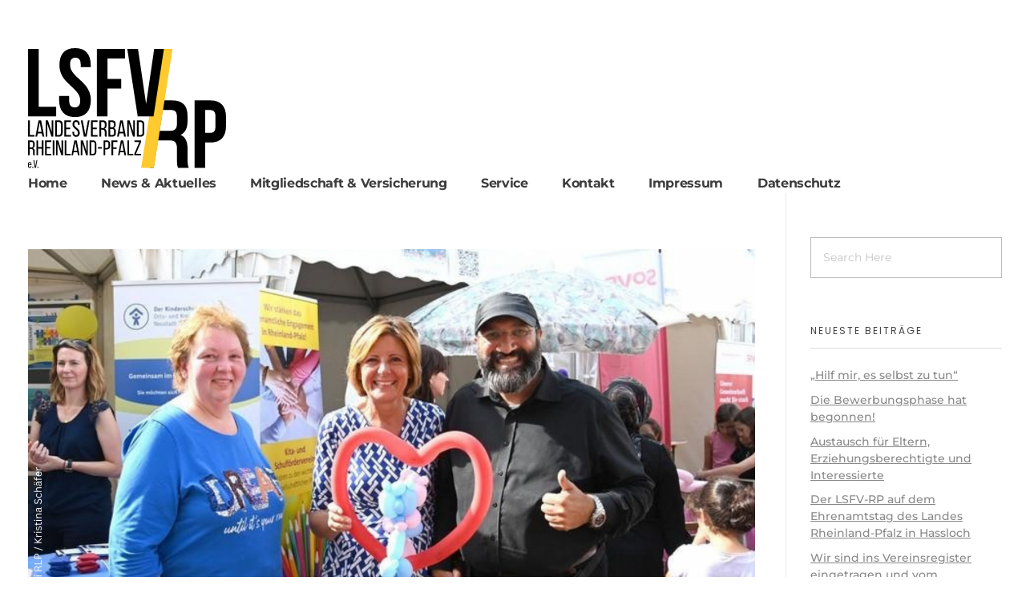

--- FILE ---
content_type: text/html; charset=UTF-8
request_url: https://www.lsfv-rp.de/ehrenamtstag-hassloch
body_size: 21607
content:
<!DOCTYPE html>
<!--[if IE 9 ]>   <html class="no-js oldie ie9 ie" lang="de" > <![endif]-->
<!--[if (gt IE 9)|!(IE)]><!--> <html class="no-js" lang="de" > <!--<![endif]-->
<head>
        <meta charset="UTF-8" >
        <meta http-equiv="X-UA-Compatible" content="IE=edge">
        <!-- devices setting -->
        <meta name="viewport"   content="initial-scale=1,user-scalable=no,width=device-width">

<!-- outputs by wp_head -->
<title>Der LSFV-RP auf dem Ehrenamtstag des Landes Rheinland-Pfalz in Hassloch &#8211; Landesverband der Kita- und Schulfördervereine Rheinland-Pfalz e.V.</title>
<meta name='robots' content='max-image-preview:large' />
<meta name="dlm-version" content="5.1.6"><link rel='dns-prefetch' href='//www.lsfv-rp.de' />

<link rel="alternate" type="application/rss+xml" title="Landesverband der Kita- und Schulfördervereine Rheinland-Pfalz e.V. &raquo; Feed" href="https://www.lsfv-rp.de/feed" />
<link rel="alternate" type="application/rss+xml" title="Landesverband der Kita- und Schulfördervereine Rheinland-Pfalz e.V. &raquo; Kommentar-Feed" href="https://www.lsfv-rp.de/comments/feed" />
<link rel="alternate" title="oEmbed (JSON)" type="application/json+oembed" href="https://www.lsfv-rp.de/wp-json/oembed/1.0/embed?url=https%3A%2F%2Fwww.lsfv-rp.de%2Fehrenamtstag-hassloch" />
<link rel="alternate" title="oEmbed (XML)" type="text/xml+oembed" href="https://www.lsfv-rp.de/wp-json/oembed/1.0/embed?url=https%3A%2F%2Fwww.lsfv-rp.de%2Fehrenamtstag-hassloch&#038;format=xml" />
<style id='wp-img-auto-sizes-contain-inline-css'>
img:is([sizes=auto i],[sizes^="auto," i]){contain-intrinsic-size:3000px 1500px}
/*# sourceURL=wp-img-auto-sizes-contain-inline-css */
</style>
<style id='wp-emoji-styles-inline-css'>

	img.wp-smiley, img.emoji {
		display: inline !important;
		border: none !important;
		box-shadow: none !important;
		height: 1em !important;
		width: 1em !important;
		margin: 0 0.07em !important;
		vertical-align: -0.1em !important;
		background: none !important;
		padding: 0 !important;
	}
/*# sourceURL=wp-emoji-styles-inline-css */
</style>
<link rel='stylesheet' id='wp-block-library-css' href='https://www.lsfv-rp.de/wp-includes/css/dist/block-library/style.min.css?ver=6.9' media='all' />
<style id='classic-theme-styles-inline-css'>
/*! This file is auto-generated */
.wp-block-button__link{color:#fff;background-color:#32373c;border-radius:9999px;box-shadow:none;text-decoration:none;padding:calc(.667em + 2px) calc(1.333em + 2px);font-size:1.125em}.wp-block-file__button{background:#32373c;color:#fff;text-decoration:none}
/*# sourceURL=/wp-includes/css/classic-themes.min.css */
</style>
<style id='filebird-block-filebird-gallery-style-inline-css'>
ul.filebird-block-filebird-gallery{margin:auto!important;padding:0!important;width:100%}ul.filebird-block-filebird-gallery.layout-grid{display:grid;grid-gap:20px;align-items:stretch;grid-template-columns:repeat(var(--columns),1fr);justify-items:stretch}ul.filebird-block-filebird-gallery.layout-grid li img{border:1px solid #ccc;box-shadow:2px 2px 6px 0 rgba(0,0,0,.3);height:100%;max-width:100%;-o-object-fit:cover;object-fit:cover;width:100%}ul.filebird-block-filebird-gallery.layout-masonry{-moz-column-count:var(--columns);-moz-column-gap:var(--space);column-gap:var(--space);-moz-column-width:var(--min-width);columns:var(--min-width) var(--columns);display:block;overflow:auto}ul.filebird-block-filebird-gallery.layout-masonry li{margin-bottom:var(--space)}ul.filebird-block-filebird-gallery li{list-style:none}ul.filebird-block-filebird-gallery li figure{height:100%;margin:0;padding:0;position:relative;width:100%}ul.filebird-block-filebird-gallery li figure figcaption{background:linear-gradient(0deg,rgba(0,0,0,.7),rgba(0,0,0,.3) 70%,transparent);bottom:0;box-sizing:border-box;color:#fff;font-size:.8em;margin:0;max-height:100%;overflow:auto;padding:3em .77em .7em;position:absolute;text-align:center;width:100%;z-index:2}ul.filebird-block-filebird-gallery li figure figcaption a{color:inherit}

/*# sourceURL=https://www.lsfv-rp.de/wp-content/plugins/filebird/blocks/filebird-gallery/build/style-index.css */
</style>
<style id='global-styles-inline-css'>
:root{--wp--preset--aspect-ratio--square: 1;--wp--preset--aspect-ratio--4-3: 4/3;--wp--preset--aspect-ratio--3-4: 3/4;--wp--preset--aspect-ratio--3-2: 3/2;--wp--preset--aspect-ratio--2-3: 2/3;--wp--preset--aspect-ratio--16-9: 16/9;--wp--preset--aspect-ratio--9-16: 9/16;--wp--preset--color--black: #000000;--wp--preset--color--cyan-bluish-gray: #abb8c3;--wp--preset--color--white: #ffffff;--wp--preset--color--pale-pink: #f78da7;--wp--preset--color--vivid-red: #cf2e2e;--wp--preset--color--luminous-vivid-orange: #ff6900;--wp--preset--color--luminous-vivid-amber: #fcb900;--wp--preset--color--light-green-cyan: #7bdcb5;--wp--preset--color--vivid-green-cyan: #00d084;--wp--preset--color--pale-cyan-blue: #8ed1fc;--wp--preset--color--vivid-cyan-blue: #0693e3;--wp--preset--color--vivid-purple: #9b51e0;--wp--preset--gradient--vivid-cyan-blue-to-vivid-purple: linear-gradient(135deg,rgb(6,147,227) 0%,rgb(155,81,224) 100%);--wp--preset--gradient--light-green-cyan-to-vivid-green-cyan: linear-gradient(135deg,rgb(122,220,180) 0%,rgb(0,208,130) 100%);--wp--preset--gradient--luminous-vivid-amber-to-luminous-vivid-orange: linear-gradient(135deg,rgb(252,185,0) 0%,rgb(255,105,0) 100%);--wp--preset--gradient--luminous-vivid-orange-to-vivid-red: linear-gradient(135deg,rgb(255,105,0) 0%,rgb(207,46,46) 100%);--wp--preset--gradient--very-light-gray-to-cyan-bluish-gray: linear-gradient(135deg,rgb(238,238,238) 0%,rgb(169,184,195) 100%);--wp--preset--gradient--cool-to-warm-spectrum: linear-gradient(135deg,rgb(74,234,220) 0%,rgb(151,120,209) 20%,rgb(207,42,186) 40%,rgb(238,44,130) 60%,rgb(251,105,98) 80%,rgb(254,248,76) 100%);--wp--preset--gradient--blush-light-purple: linear-gradient(135deg,rgb(255,206,236) 0%,rgb(152,150,240) 100%);--wp--preset--gradient--blush-bordeaux: linear-gradient(135deg,rgb(254,205,165) 0%,rgb(254,45,45) 50%,rgb(107,0,62) 100%);--wp--preset--gradient--luminous-dusk: linear-gradient(135deg,rgb(255,203,112) 0%,rgb(199,81,192) 50%,rgb(65,88,208) 100%);--wp--preset--gradient--pale-ocean: linear-gradient(135deg,rgb(255,245,203) 0%,rgb(182,227,212) 50%,rgb(51,167,181) 100%);--wp--preset--gradient--electric-grass: linear-gradient(135deg,rgb(202,248,128) 0%,rgb(113,206,126) 100%);--wp--preset--gradient--midnight: linear-gradient(135deg,rgb(2,3,129) 0%,rgb(40,116,252) 100%);--wp--preset--font-size--small: 13px;--wp--preset--font-size--medium: 20px;--wp--preset--font-size--large: 36px;--wp--preset--font-size--x-large: 42px;--wp--preset--spacing--20: 0.44rem;--wp--preset--spacing--30: 0.67rem;--wp--preset--spacing--40: 1rem;--wp--preset--spacing--50: 1.5rem;--wp--preset--spacing--60: 2.25rem;--wp--preset--spacing--70: 3.38rem;--wp--preset--spacing--80: 5.06rem;--wp--preset--shadow--natural: 6px 6px 9px rgba(0, 0, 0, 0.2);--wp--preset--shadow--deep: 12px 12px 50px rgba(0, 0, 0, 0.4);--wp--preset--shadow--sharp: 6px 6px 0px rgba(0, 0, 0, 0.2);--wp--preset--shadow--outlined: 6px 6px 0px -3px rgb(255, 255, 255), 6px 6px rgb(0, 0, 0);--wp--preset--shadow--crisp: 6px 6px 0px rgb(0, 0, 0);}:where(.is-layout-flex){gap: 0.5em;}:where(.is-layout-grid){gap: 0.5em;}body .is-layout-flex{display: flex;}.is-layout-flex{flex-wrap: wrap;align-items: center;}.is-layout-flex > :is(*, div){margin: 0;}body .is-layout-grid{display: grid;}.is-layout-grid > :is(*, div){margin: 0;}:where(.wp-block-columns.is-layout-flex){gap: 2em;}:where(.wp-block-columns.is-layout-grid){gap: 2em;}:where(.wp-block-post-template.is-layout-flex){gap: 1.25em;}:where(.wp-block-post-template.is-layout-grid){gap: 1.25em;}.has-black-color{color: var(--wp--preset--color--black) !important;}.has-cyan-bluish-gray-color{color: var(--wp--preset--color--cyan-bluish-gray) !important;}.has-white-color{color: var(--wp--preset--color--white) !important;}.has-pale-pink-color{color: var(--wp--preset--color--pale-pink) !important;}.has-vivid-red-color{color: var(--wp--preset--color--vivid-red) !important;}.has-luminous-vivid-orange-color{color: var(--wp--preset--color--luminous-vivid-orange) !important;}.has-luminous-vivid-amber-color{color: var(--wp--preset--color--luminous-vivid-amber) !important;}.has-light-green-cyan-color{color: var(--wp--preset--color--light-green-cyan) !important;}.has-vivid-green-cyan-color{color: var(--wp--preset--color--vivid-green-cyan) !important;}.has-pale-cyan-blue-color{color: var(--wp--preset--color--pale-cyan-blue) !important;}.has-vivid-cyan-blue-color{color: var(--wp--preset--color--vivid-cyan-blue) !important;}.has-vivid-purple-color{color: var(--wp--preset--color--vivid-purple) !important;}.has-black-background-color{background-color: var(--wp--preset--color--black) !important;}.has-cyan-bluish-gray-background-color{background-color: var(--wp--preset--color--cyan-bluish-gray) !important;}.has-white-background-color{background-color: var(--wp--preset--color--white) !important;}.has-pale-pink-background-color{background-color: var(--wp--preset--color--pale-pink) !important;}.has-vivid-red-background-color{background-color: var(--wp--preset--color--vivid-red) !important;}.has-luminous-vivid-orange-background-color{background-color: var(--wp--preset--color--luminous-vivid-orange) !important;}.has-luminous-vivid-amber-background-color{background-color: var(--wp--preset--color--luminous-vivid-amber) !important;}.has-light-green-cyan-background-color{background-color: var(--wp--preset--color--light-green-cyan) !important;}.has-vivid-green-cyan-background-color{background-color: var(--wp--preset--color--vivid-green-cyan) !important;}.has-pale-cyan-blue-background-color{background-color: var(--wp--preset--color--pale-cyan-blue) !important;}.has-vivid-cyan-blue-background-color{background-color: var(--wp--preset--color--vivid-cyan-blue) !important;}.has-vivid-purple-background-color{background-color: var(--wp--preset--color--vivid-purple) !important;}.has-black-border-color{border-color: var(--wp--preset--color--black) !important;}.has-cyan-bluish-gray-border-color{border-color: var(--wp--preset--color--cyan-bluish-gray) !important;}.has-white-border-color{border-color: var(--wp--preset--color--white) !important;}.has-pale-pink-border-color{border-color: var(--wp--preset--color--pale-pink) !important;}.has-vivid-red-border-color{border-color: var(--wp--preset--color--vivid-red) !important;}.has-luminous-vivid-orange-border-color{border-color: var(--wp--preset--color--luminous-vivid-orange) !important;}.has-luminous-vivid-amber-border-color{border-color: var(--wp--preset--color--luminous-vivid-amber) !important;}.has-light-green-cyan-border-color{border-color: var(--wp--preset--color--light-green-cyan) !important;}.has-vivid-green-cyan-border-color{border-color: var(--wp--preset--color--vivid-green-cyan) !important;}.has-pale-cyan-blue-border-color{border-color: var(--wp--preset--color--pale-cyan-blue) !important;}.has-vivid-cyan-blue-border-color{border-color: var(--wp--preset--color--vivid-cyan-blue) !important;}.has-vivid-purple-border-color{border-color: var(--wp--preset--color--vivid-purple) !important;}.has-vivid-cyan-blue-to-vivid-purple-gradient-background{background: var(--wp--preset--gradient--vivid-cyan-blue-to-vivid-purple) !important;}.has-light-green-cyan-to-vivid-green-cyan-gradient-background{background: var(--wp--preset--gradient--light-green-cyan-to-vivid-green-cyan) !important;}.has-luminous-vivid-amber-to-luminous-vivid-orange-gradient-background{background: var(--wp--preset--gradient--luminous-vivid-amber-to-luminous-vivid-orange) !important;}.has-luminous-vivid-orange-to-vivid-red-gradient-background{background: var(--wp--preset--gradient--luminous-vivid-orange-to-vivid-red) !important;}.has-very-light-gray-to-cyan-bluish-gray-gradient-background{background: var(--wp--preset--gradient--very-light-gray-to-cyan-bluish-gray) !important;}.has-cool-to-warm-spectrum-gradient-background{background: var(--wp--preset--gradient--cool-to-warm-spectrum) !important;}.has-blush-light-purple-gradient-background{background: var(--wp--preset--gradient--blush-light-purple) !important;}.has-blush-bordeaux-gradient-background{background: var(--wp--preset--gradient--blush-bordeaux) !important;}.has-luminous-dusk-gradient-background{background: var(--wp--preset--gradient--luminous-dusk) !important;}.has-pale-ocean-gradient-background{background: var(--wp--preset--gradient--pale-ocean) !important;}.has-electric-grass-gradient-background{background: var(--wp--preset--gradient--electric-grass) !important;}.has-midnight-gradient-background{background: var(--wp--preset--gradient--midnight) !important;}.has-small-font-size{font-size: var(--wp--preset--font-size--small) !important;}.has-medium-font-size{font-size: var(--wp--preset--font-size--medium) !important;}.has-large-font-size{font-size: var(--wp--preset--font-size--large) !important;}.has-x-large-font-size{font-size: var(--wp--preset--font-size--x-large) !important;}
:where(.wp-block-post-template.is-layout-flex){gap: 1.25em;}:where(.wp-block-post-template.is-layout-grid){gap: 1.25em;}
:where(.wp-block-term-template.is-layout-flex){gap: 1.25em;}:where(.wp-block-term-template.is-layout-grid){gap: 1.25em;}
:where(.wp-block-columns.is-layout-flex){gap: 2em;}:where(.wp-block-columns.is-layout-grid){gap: 2em;}
:root :where(.wp-block-pullquote){font-size: 1.5em;line-height: 1.6;}
/*# sourceURL=global-styles-inline-css */
</style>
<link rel='stylesheet' id='auxin-base-css' href='https://www.lsfv-rp.de/wp-content/themes/phlox/css/base.css?ver=2.17.0' media='all' />
<link rel='stylesheet' id='auxin-front-icon-css' href='https://www.lsfv-rp.de/wp-content/themes/phlox/css/auxin-icon.css?ver=2.17.0' media='all' />
<link rel='stylesheet' id='auxin-main-css' href='https://www.lsfv-rp.de/wp-content/themes/phlox/css/main.css?ver=2.17.0' media='all' />
<link rel='stylesheet' id='borlabs-cookie-css' href='https://www.lsfv-rp.de/wp-content/cache/borlabs-cookie/borlabs-cookie_1_de.css?ver=2.3-22' media='all' />
<link rel='stylesheet' id='auxin-fonts-google-css' href='//www.lsfv-rp.de/wp-content/uploads/omgf/auxin-fonts-google/auxin-fonts-google.css?ver=1667473578' media='all' />
<link rel='stylesheet' id='auxin-custom-css' href='https://www.lsfv-rp.de/wp-content/uploads/phlox/custom.css?ver=2.6' media='all' />
<link rel='stylesheet' id='auxin-elementor-base-css' href='https://www.lsfv-rp.de/wp-content/themes/phlox/css/other/elementor.css?ver=2.17.0' media='all' />
<link rel='stylesheet' id='elementor-frontend-css' href='https://www.lsfv-rp.de/wp-content/plugins/elementor/assets/css/frontend.min.css?ver=3.34.1' media='all' />
<style id='elementor-frontend-inline-css'>
.elementor-37 .elementor-element.elementor-element-a8ad691:not(.elementor-motion-effects-element-type-background), .elementor-37 .elementor-element.elementor-element-a8ad691 > .elementor-motion-effects-container > .elementor-motion-effects-layer{background-color:var( --auxin-featured-color-6 );}.elementor-37 .elementor-element.elementor-element-74ac099 .elementor-heading-title{color:var( --auxin-featured-color-8 );}.elementor-37 .elementor-element.elementor-element-19c8cee .aux-menu-depth-0 > .aux-item-content{color:var( --auxin-featured-color-8 );}.elementor-37 .elementor-element.elementor-element-849dbe3 .aux-icon-list-text{color:var( --auxin-featured-color-8 );}
/*# sourceURL=elementor-frontend-inline-css */
</style>
<link rel='stylesheet' id='elementor-post-38-css' href='https://www.lsfv-rp.de/wp-content/uploads/elementor/css/post-38.css?ver=1768469960' media='all' />
<link rel='stylesheet' id='elementor-post-37-css' href='https://www.lsfv-rp.de/wp-content/uploads/elementor/css/post-37.css?ver=1768469960' media='all' />
<link rel='stylesheet' id='widget-heading-css' href='https://www.lsfv-rp.de/wp-content/plugins/elementor/assets/css/widget-heading.min.css?ver=3.34.1' media='all' />
<script src="https://www.lsfv-rp.de/wp-includes/js/jquery/jquery.min.js?ver=3.7.1" id="jquery-core-js"></script>
<script src="https://www.lsfv-rp.de/wp-includes/js/jquery/jquery-migrate.min.js?ver=3.4.1" id="jquery-migrate-js"></script>
<script id="auxin-modernizr-js-extra">
var auxin = {"ajax_url":"https://www.lsfv-rp.de/wp-admin/admin-ajax.php","is_rtl":"","is_reponsive":"1","is_framed":"","frame_width":"20","wpml_lang":"en","uploadbaseurl":"https://www.lsfv-rp.de/wp-content/uploads","nonce":"b3153d010d"};
//# sourceURL=auxin-modernizr-js-extra
</script>
<script id="auxin-modernizr-js-before">
/* < ![CDATA[ */
function auxinNS(n){for(var e=n.split("."),a=window,i="",r=e.length,t=0;r>t;t++)"window"!=e[t]&&(i=e[t],a[i]=a[i]||{},a=a[i]);return a;}
/* ]]> */
//# sourceURL=auxin-modernizr-js-before
</script>
<script src="https://www.lsfv-rp.de/wp-content/themes/phlox/js/solo/modernizr-custom.min.js?ver=2.17.0" id="auxin-modernizr-js"></script>
<link rel="https://api.w.org/" href="https://www.lsfv-rp.de/wp-json/" /><link rel="alternate" title="JSON" type="application/json" href="https://www.lsfv-rp.de/wp-json/wp/v2/posts/715" /><link rel="EditURI" type="application/rsd+xml" title="RSD" href="https://www.lsfv-rp.de/xmlrpc.php?rsd" />
<meta name="generator" content="WordPress 6.9" />
<link rel="canonical" href="https://www.lsfv-rp.de/ehrenamtstag-hassloch" />
<link rel='shortlink' href='https://www.lsfv-rp.de/?p=715' />
    <meta name="title"       content="Der LSFV-RP auf dem Ehrenamtstag des Landes Rheinland-Pfalz in Hassloch" />
    <meta name="description" content="Der Ehrenamtstag des Landes Rheinland-Pfalz fand dieses Jahr zum 20. Mal statt und hat erneut auf die hohe gesellschaftliche Bedeutung des Ehrenamtes hingewiesen. Dieses Jahr fand das besondere Spektakel in Hassloch statt und hat bei bestem Wetter viele Besucher angelockt.&nbsp; Auch dieses Jahr konnten wir an dem Ehrenamtstag wieder mit einem eigenen Stand teilnehmen. Wir [&hellip;]" />
        <link rel="image_src"    href="https://www.lsfv-rp.de/wp-content/uploads/2023/09/2023.09.07_Rheinland-Pfalz-19.75-×-11-cm-90x90.png" />
    <!-- Chrome, Firefox OS and Opera -->
<meta name="theme-color" content="#1bb0ce" />
<!-- Windows Phone -->
<meta name="msapplication-navbutton-color" content="#1bb0ce" />
<!-- iOS Safari -->
<meta name="apple-mobile-web-app-capable" content="yes">
<meta name="apple-mobile-web-app-status-bar-style" content="black-translucent">

<meta name="generator" content="Elementor 3.34.1; features: additional_custom_breakpoints; settings: css_print_method-external, google_font-enabled, font_display-auto">
<style>.recentcomments a{display:inline !important;padding:0 !important;margin:0 !important;}</style>			<style>
				.e-con.e-parent:nth-of-type(n+4):not(.e-lazyloaded):not(.e-no-lazyload),
				.e-con.e-parent:nth-of-type(n+4):not(.e-lazyloaded):not(.e-no-lazyload) * {
					background-image: none !important;
				}
				@media screen and (max-height: 1024px) {
					.e-con.e-parent:nth-of-type(n+3):not(.e-lazyloaded):not(.e-no-lazyload),
					.e-con.e-parent:nth-of-type(n+3):not(.e-lazyloaded):not(.e-no-lazyload) * {
						background-image: none !important;
					}
				}
				@media screen and (max-height: 640px) {
					.e-con.e-parent:nth-of-type(n+2):not(.e-lazyloaded):not(.e-no-lazyload),
					.e-con.e-parent:nth-of-type(n+2):not(.e-lazyloaded):not(.e-no-lazyload) * {
						background-image: none !important;
					}
				}
			</style>
			<link rel="icon" href="https://www.lsfv-rp.de/wp-content/uploads/2022/01/cropped-favicon-256x256-1-32x32.png" sizes="32x32" />
<link rel="icon" href="https://www.lsfv-rp.de/wp-content/uploads/2022/01/cropped-favicon-256x256-1-192x192.png" sizes="192x192" />
<link rel="apple-touch-icon" href="https://www.lsfv-rp.de/wp-content/uploads/2022/01/cropped-favicon-256x256-1-180x180.png" />
<meta name="msapplication-TileImage" content="https://www.lsfv-rp.de/wp-content/uploads/2022/01/cropped-favicon-256x256-1-270x270.png" />
		<style id="wp-custom-css">
			
.aux-elementor-header{
	z-index: 6;
  position: relative;
}
.aux-mc-container .mc-item-active + .mc-item-active .aux-widget-testimonial .aux-testimonial-content {
	color: var( --auxin-featured-color-8 ) !important;
}

.aux-mc-container .mc-item-active + .mc-item-active .aux-widget-testimonial .aux-testimonial-info .col-title {
	color: var( --auxin-featured-color-8 ) !important;
}

.aux-mc-container .mc-item-active + .mc-item-active .aux-widget-testimonial .aux-testimonial-info .col-subtitle {
	color: rgba(255,255,255,0.6) !important;
}		</style>
		<!-- end wp_head -->
</head>


<body class="wp-singular post-template-default single single-post postid-715 single-format-standard wp-custom-logo wp-theme-phlox elementor-default elementor-kit-49 phlox aux-dom-unready aux-full-width aux-resp aux-s-fhd  aux-page-animation-off _auxels"  data-framed="">


<div id="inner-body">

    <header class="aux-elementor-header" id="site-elementor-header" itemscope="itemscope" itemtype="https://schema.org/WPHeader" data-sticky-height="80"  >
        <div class="aux-wrapper">
            <div class="aux-header aux-header-elements-wrapper">
            		<div data-elementor-type="header" data-elementor-id="38" class="elementor elementor-38" data-elementor-post-type="elementor_library">
					<section class="elementor-section elementor-top-section elementor-element elementor-element-f8f1472 elementor-section-boxed elementor-section-height-default elementor-section-height-default" data-id="f8f1472" data-element_type="section">
						<div class="elementor-container elementor-column-gap-no">
					<div class="aux-parallax-section elementor-column elementor-col-100 elementor-top-column elementor-element elementor-element-5983ad2" data-id="5983ad2" data-element_type="column">
			<div class="elementor-widget-wrap elementor-element-populated">
						<div class="elementor-element elementor-element-3a26913 elementor-widget__width-auto aux-appear-watch-animation aux-fade-in-right-1 elementor-widget elementor-widget-aux_logo" data-id="3a26913" data-element_type="widget" data-widget_type="aux_logo.default">
				<div class="elementor-widget-container">
					<div class="aux-widget-logo"><a class="aux-logo-anchor aux-has-logo" title="Landesverband der Kita- und Schulfördervereine Rheinland-Pfalz e.V." href="https://www.lsfv-rp.de/"><img width="100" height="100" src="https://www.lsfv-rp.de/wp-content/uploads/2023/03/logo_ev_pfade_3.svg" class="aux-attachment aux-featured-image attachment-100x100 aux-attachment-id-600 " alt="logo_ev_pfade_3" data-ratio="1" data-original-w="100" /></a><section class="aux-logo-text"><h3 class="site-title"><a href="https://www.lsfv-rp.de/" title="Landesverband der Kita- und Schulfördervereine Rheinland-Pfalz e.V.">Landesverband der Kita- und Schulfördervereine Rheinland-Pfalz e.V.</a></h3></section></div>				</div>
				</div>
				<div class="elementor-element elementor-element-b3d229a elementor-widget__width-auto aux-appear-watch-animation aux-fade-in-left-1 elementor-widget elementor-widget-aux_menu_box" data-id="b3d229a" data-element_type="widget" data-widget_type="aux_menu_box.default">
				<div class="elementor-widget-container">
					<div class="aux-elementor-header-menu aux-nav-menu-element aux-nav-menu-element-b3d229a"><div class="aux-burger-box" data-target-panel="overlay" data-target-content=".elementor-element-b3d229a .aux-master-menu"><div class="aux-burger aux-lite-small"><span class="mid-line"></span></div></div><!-- start master menu -->
<nav id="master-menu-elementor-b3d229a" class="menu-header-menu-container">

	<ul id="menu-header-menu" class="aux-master-menu aux-no-js aux-skin-classic aux-horizontal" data-type="horizontal"  data-switch-type="toggle" data-switch-parent=".elementor-element-b3d229a .aux-fs-popup .aux-fs-menu" data-switch-width="1024"  >
		<!-- start single menu -->
		<li id="menu-item-51" class="a1i0s0 menu-item menu-item-type-post_type menu-item-object-page menu-item-home menu-item-51 aux-menu-depth-0 aux-menu-root-1 aux-menu-item">
			<a href="https://www.lsfv-rp.de/" class="aux-item-content">
				<span class="aux-menu-label">Home</span>
			</a>
		</li>
		<!-- end single menu -->
		<!-- start single menu -->
		<li id="menu-item-354" class="menu-item menu-item-type-post_type menu-item-object-page menu-item-354 aux-menu-depth-0 aux-menu-root-2 aux-menu-item">
			<a href="https://www.lsfv-rp.de/news-aktuelles" class="aux-item-content">
				<span class="aux-menu-label">News &#038; Aktuelles</span>
			</a>
		</li>
		<!-- end single menu -->
		<!-- start single menu -->
		<li id="menu-item-685" class="menu-item menu-item-type-post_type menu-item-object-page menu-item-685 aux-menu-depth-0 aux-menu-root-3 aux-menu-item">
			<a href="https://www.lsfv-rp.de/mitgliedschaft-versicherung" class="aux-item-content">
				<span class="aux-menu-label">Mitgliedschaft &#038; Versicherung</span>
			</a>
		</li>
		<!-- end single menu -->

		<!-- start submenu -->
		<li id="menu-item-613" class="menu-item menu-item-type-post_type menu-item-object-page menu-item-has-children menu-item-613 aux-menu-depth-0 aux-menu-root-4 aux-menu-item">
			<a href="https://www.lsfv-rp.de/service" class="aux-item-content">
				<span class="aux-menu-label">Service</span>
			</a>

		<ul class="sub-menu aux-submenu">
			<li id="menu-item-363" class="menu-item menu-item-type-post_type menu-item-object-page menu-item-363 aux-menu-depth-1 aux-menu-item">
				<a href="https://www.lsfv-rp.de/service/veranstaltungen" class="aux-item-content">
					<span class="aux-menu-label">Veranstaltungen</span>
				</a>
			</li>
			<li id="menu-item-586" class="menu-item menu-item-type-post_type menu-item-object-page menu-item-586 aux-menu-depth-1 aux-menu-item">
				<a href="https://www.lsfv-rp.de/service/newsletter" class="aux-item-content">
					<span class="aux-menu-label">Newsletter</span>
				</a>
			</li>
			<li id="menu-item-633" class="menu-item menu-item-type-post_type menu-item-object-page menu-item-633 aux-menu-depth-1 aux-menu-item">
				<a href="https://www.lsfv-rp.de/service/downloads" class="aux-item-content">
					<span class="aux-menu-label">Downloads</span>
				</a>
			</li>
			<li id="menu-item-636" class="menu-item menu-item-type-custom menu-item-object-custom menu-item-636 aux-menu-depth-1 aux-menu-item">
				<a href="https://mitgliederverwaltung.lsfv-rp.de" class="aux-item-content">
					<span class="aux-menu-label">Mitgliederbereich</span>
				</a>
			</li>
		</ul>
		</li>
		<!-- end submenu -->
		<!-- start single menu -->
		<li id="menu-item-53" class="a1i0s0 menu-item menu-item-type-post_type menu-item-object-page menu-item-home menu-item-53 aux-menu-depth-0 aux-menu-root-5 aux-menu-item">
			<a href="https://www.lsfv-rp.de/#kontakt" class="aux-item-content">
				<span class="aux-menu-label">Kontakt</span>
			</a>
		</li>
		<!-- end single menu -->
		<!-- start single menu -->
		<li id="menu-item-154" class="menu-item menu-item-type-post_type menu-item-object-page menu-item-154 aux-menu-depth-0 aux-menu-root-6 aux-menu-item">
			<a href="https://www.lsfv-rp.de/impressum" class="aux-item-content">
				<span class="aux-menu-label">Impressum</span>
			</a>
		</li>
		<!-- end single menu -->
		<!-- start single menu -->
		<li id="menu-item-175" class="menu-item menu-item-type-post_type menu-item-object-page menu-item-175 aux-menu-depth-0 aux-menu-root-7 aux-menu-item">
			<a href="https://www.lsfv-rp.de/datenschutz" class="aux-item-content">
				<span class="aux-menu-label">Datenschutz</span>
			</a>
		</li>
		<!-- end single menu -->
	</ul>

</nav>
<!-- end master menu -->
<section class="aux-fs-popup aux-fs-menu-layout-center aux-indicator"><div class="aux-panel-close"><div class="aux-close aux-cross-symbol aux-thick-medium"></div></div><div class="aux-fs-menu" data-menu-title=""></div></section></div><style>@media only screen and (min-width: 1025px) { .elementor-element-b3d229a .aux-burger-box { display: none } }</style>				</div>
				</div>
					</div>
		</div>
					</div>
		</section>
				</div>
		            </div><!-- end of header-elements -->
        </div><!-- end of wrapper -->
    </header><!-- end header -->

    <main id="main" class="aux-main aux-territory  aux-single aux-boxed-container aux-content-top-margin right-sidebar aux-has-sidebar aux-sidebar-style-border aux-user-entry" >
        <div class="aux-wrapper">
            <div class="aux-container aux-fold">

                <div id="primary" class="aux-primary" >
                    <div class="content" role="main"  >

                                                            <article class="aux-simple-context post-715 post type-post status-publish format-standard has-post-thumbnail hentry category-news-aktuelles category-startseite-news-aktuelles" >

                                                                                        <div class="entry-media">
                                                <div class="aux-media-frame aux-media-image aux-image-mask"><a href="https://www.lsfv-rp.de/ehrenamtstag-hassloch"><img width="1700" height="956" src="https://www.lsfv-rp.de/wp-content/uploads/2023/09/2023.09.07_Rheinland-Pfalz-19.75-×-11-cm-1700x956.png" class="aux-attachment aux-featured-image attachment-1700x956.25 aux-attachment-id-716 " alt="2023.09.07_Rheinland-Pfalz (19.75 × 11 cm)" srcset="https://www.lsfv-rp.de/wp-content/uploads/2023/09/2023.09.07_Rheinland-Pfalz-19.75-×-11-cm-150x84.png 150w,https://www.lsfv-rp.de/wp-content/uploads/2023/09/2023.09.07_Rheinland-Pfalz-19.75-×-11-cm-300x169.png 300w,https://www.lsfv-rp.de/wp-content/uploads/2023/09/2023.09.07_Rheinland-Pfalz-19.75-×-11-cm-768x432.png 768w,https://www.lsfv-rp.de/wp-content/uploads/2023/09/2023.09.07_Rheinland-Pfalz-19.75-×-11-cm-1024x576.png 1024w,https://www.lsfv-rp.de/wp-content/uploads/2023/09/2023.09.07_Rheinland-Pfalz-19.75-×-11-cm-1700x956.png 1700w,https://www.lsfv-rp.de/wp-content/uploads/2023/09/2023.09.07_Rheinland-Pfalz-19.75-×-11-cm-1990x1119.png 1990w" data-ratio="1.78" data-original-w="2000" sizes="(max-width:479px) 480px,(max-width:767px) 768px,(max-width:1023px) 1024px,1700px" /></a></div>                                            </div>
                                                                                        <div class="entry-main">

                                                <header class="entry-header ">
                                                <h1 class="entry-title ">Der LSFV-RP auf dem Ehrenamtstag des Landes Rheinland-Pfalz in Hassloch</h1>                                                    <div class="entry-format">
                                                        <div class="post-format"> </div>
                                                    </div>
                                                </header>

                                                                                                <div class="entry-info ">
                                                                                                        <div class="entry-date"><time datetime="2023-09-15T16:06:31+01:00" >15. September 2023</time></div>
                                                                                                    </div>
                                                
                                                <div class="entry-content">
                                                    
<p>Der Ehrenamtstag des Landes Rheinland-Pfalz fand dieses Jahr <strong>zum 20. Mal </strong>statt und hat erneut auf die <strong>hohe gesellschaftliche Bedeutung des Ehrenamtes</strong> hingewiesen. Dieses Jahr fand das besondere Spektakel in Hassloch statt und hat bei bestem Wetter viele Besucher angelockt.&nbsp;</p>



<p>Auch dieses Jahr konnten wir an dem Ehrenamtstag wieder mit einem eigenen Stand teilnehmen. Wir haben einen Teil der geschätzten 13.000 Besucher mit vollem Einsatz mit Informationen zu Kita- und Schulfördervereinen und der dazu gehörigen Arbeit des Landesverbandes versorgt sowie die Kinder mit Zuckerwatte, Glitzertattoos und Ballonfiguren erfreut. Zumindest war unser Stand permanent voll mit Besuchern und diese haben ihre Wünsche und Fragen geäußert, wodurch wir pausenlos im Einsatz waren, damit Ehrenamt sichtbar wird. Ebenfalls besucht hat uns unsere <strong>Ministerpräsidentin Malu Dreyer</strong>, was uns natürlich besonders gefreut hat.</p>



<p>Als Nächstes sind wir mit eigenen Aktionen auf dem <strong>Demokratietag in Ingelheim im WBZ am 12.10.2023</strong>. Auch dort lohnt es sich wieder vorbeizukommen und sich auszutauschen. Wir freuen uns auf euch!</p>



<p>Titelbild: © Staatskanzlei RLP / Kristina Schäfer</p>
<div class="clear"></div>                                                </div>

                                                                                            </div>


                                            

                                            
                                       </article>


<!-- You can start editing here. -->


        <!-- If comments are closed. -->
    <p class="nocomments">Comments are closed.</p>

    



                    </div><!-- end content -->
                </div><!-- end primary -->


                
            <aside class="aux-sidebar aux-sidebar-primary">
                <div class="sidebar-inner">
                    <div class="sidebar-content">
<div class="aux-widget-area"><section id="search-2" class=" aux-open widget-container widget_search">  <form method="get" id="searchform" class="searchform" action="https://www.lsfv-rp.de/">
    <input type="text" class="field" name="s" id="s" placeholder="Search Here" value="" />
    <input type="submit" class="submit" name="submit" id="searchsubmit" value="Search" />
  </form>
</section>
		<section id="recent-posts-2" class=" aux-open widget-container widget_recent_entries">
		<h3 class="widget-title">Neueste Beiträge</h3>
		<ul>
											<li>
					<a href="https://www.lsfv-rp.de/hilf-mir-es-selbst-zu-tun">&#8222;Hilf mir, es selbst zu tun&#8220;</a>
									</li>
											<li>
					<a href="https://www.lsfv-rp.de/foerderpreis_2024-bewerbungsphase">Die Bewerbungsphase hat begonnen!</a>
									</li>
											<li>
					<a href="https://www.lsfv-rp.de/austausch-kea">Austausch für Eltern, Erziehungsberechtigte und Interessierte</a>
									</li>
											<li>
					<a href="https://www.lsfv-rp.de/ehrenamtstag-hassloch" aria-current="page">Der LSFV-RP auf dem Ehrenamtstag des Landes Rheinland-Pfalz in Hassloch</a>
									</li>
											<li>
					<a href="https://www.lsfv-rp.de/wir-sind-ins-vereinsregister-eingetragen-und-vom-finanzamt-als-gemeinnuetzig-anerkannt">Wir sind ins Vereinsregister eingetragen und vom Finanzamt als gemeinnützig anerkannt!</a>
									</li>
					</ul>

		</section><section id="recent-comments-2" class=" aux-open widget-container widget_recent_comments"><h3 class="widget-title">Neueste Kommentare</h3><ul id="recentcomments"></ul></section></div>                    </div><!-- end sidebar-content -->
                </div><!-- end sidebar-inner -->
            </aside><!-- end primary siderbar -->


            </div><!-- end container -->
        </div><!-- end wrapper -->
    </main><!-- end main -->

    <footer class="aux-elementor-footer" itemscope="itemscope" itemtype="https://schema.org/WPFooter" role="contentinfo"  >
        <div class="aux-wrapper">
        		<div data-elementor-type="footer" data-elementor-id="37" class="elementor elementor-37" data-elementor-post-type="elementor_library">
					<section class="elementor-section elementor-top-section elementor-element elementor-element-a8ad691 elementor-section-boxed elementor-section-height-default elementor-section-height-default" data-id="a8ad691" data-element_type="section" data-settings="{&quot;background_background&quot;:&quot;gradient&quot;}">
						<div class="elementor-container elementor-column-gap-no">
					<div class="aux-parallax-section elementor-column elementor-col-100 elementor-top-column elementor-element elementor-element-5b61bed" data-id="5b61bed" data-element_type="column">
			<div class="elementor-widget-wrap elementor-element-populated">
						<div class="elementor-element elementor-element-74ac099 elementor-widget-tablet__width-inherit elementor-widget elementor-widget-heading" data-id="74ac099" data-element_type="widget" data-widget_type="heading.default">
				<div class="elementor-widget-container">
					<h2 class="elementor-heading-title elementor-size-default">Interesse an unserer Arbeit? Kontaktieren Sie uns.</h2>				</div>
				</div>
				<section class="elementor-section elementor-inner-section elementor-element elementor-element-9d6610d elementor-section-boxed elementor-section-height-default elementor-section-height-default" data-id="9d6610d" data-element_type="section">
						<div class="elementor-container elementor-column-gap-no">
					<div class="aux-parallax-section elementor-column elementor-col-33 elementor-inner-column elementor-element elementor-element-a25bdf8" data-id="a25bdf8" data-element_type="column">
			<div class="elementor-widget-wrap elementor-element-populated">
						<div class="elementor-element elementor-element-2fe9024 aux-appear-watch-animation aux-fade-in-right-1 elementor-widget elementor-widget-heading" data-id="2fe9024" data-element_type="widget" data-widget_type="heading.default">
				<div class="elementor-widget-container">
					<h5 class="elementor-heading-title elementor-size-default">Links</h5>				</div>
				</div>
				<div class="elementor-element elementor-element-19c8cee aux-appear-watch-animation aux-fade-in-right-1 elementor-widget elementor-widget-aux_menu_box" data-id="19c8cee" data-element_type="widget" data-widget_type="aux_menu_box.default">
				<div class="elementor-widget-container">
					<div class="aux-elementor-header-menu aux-nav-menu-element aux-nav-menu-element-19c8cee"><div class="aux-burger-box" data-target-panel="toggle-bar" data-target-content=".elementor-element-19c8cee .aux-master-menu"><div class="aux-burger aux-lite-small"><span class="mid-line"></span></div></div><!-- start master menu -->
<nav id="master-menu-elementor-19c8cee" class="menu-header-menu-container">

	<ul id="menu-header-menu-1" class="aux-master-menu aux-no-js aux-skin-classic aux-vertical" data-type="vertical"  data-switch-type="toggle" data-switch-parent=".elementor-element-19c8cee .aux-toggle-menu-bar" data-switch-width="1"  >
		<!-- start single menu -->
		<li class="a1i0s0 menu-item menu-item-type-post_type menu-item-object-page menu-item-home menu-item-51 aux-menu-depth-0 aux-menu-root-1 aux-menu-item">
			<a href="https://www.lsfv-rp.de/" class="aux-item-content">
				<span class="aux-menu-label">Home</span>
			</a>
		</li>
		<!-- end single menu -->
		<!-- start single menu -->
		<li class="menu-item menu-item-type-post_type menu-item-object-page menu-item-354 aux-menu-depth-0 aux-menu-root-2 aux-menu-item">
			<a href="https://www.lsfv-rp.de/news-aktuelles" class="aux-item-content">
				<span class="aux-menu-label">News &#038; Aktuelles</span>
			</a>
		</li>
		<!-- end single menu -->
		<!-- start single menu -->
		<li class="menu-item menu-item-type-post_type menu-item-object-page menu-item-685 aux-menu-depth-0 aux-menu-root-3 aux-menu-item">
			<a href="https://www.lsfv-rp.de/mitgliedschaft-versicherung" class="aux-item-content">
				<span class="aux-menu-label">Mitgliedschaft &#038; Versicherung</span>
			</a>
		</li>
		<!-- end single menu -->

		<!-- start submenu -->
		<li class="menu-item menu-item-type-post_type menu-item-object-page menu-item-has-children menu-item-613 aux-menu-depth-0 aux-menu-root-4 aux-menu-item">
			<a href="https://www.lsfv-rp.de/service" class="aux-item-content">
				<span class="aux-menu-label">Service</span>
			</a>

		<ul class="sub-menu aux-submenu">
			<li class="menu-item menu-item-type-post_type menu-item-object-page menu-item-363 aux-menu-depth-1 aux-menu-item">
				<a href="https://www.lsfv-rp.de/service/veranstaltungen" class="aux-item-content">
					<span class="aux-menu-label">Veranstaltungen</span>
				</a>
			</li>
			<li class="menu-item menu-item-type-post_type menu-item-object-page menu-item-586 aux-menu-depth-1 aux-menu-item">
				<a href="https://www.lsfv-rp.de/service/newsletter" class="aux-item-content">
					<span class="aux-menu-label">Newsletter</span>
				</a>
			</li>
			<li class="menu-item menu-item-type-post_type menu-item-object-page menu-item-633 aux-menu-depth-1 aux-menu-item">
				<a href="https://www.lsfv-rp.de/service/downloads" class="aux-item-content">
					<span class="aux-menu-label">Downloads</span>
				</a>
			</li>
			<li class="menu-item menu-item-type-custom menu-item-object-custom menu-item-636 aux-menu-depth-1 aux-menu-item">
				<a href="https://mitgliederverwaltung.lsfv-rp.de" class="aux-item-content">
					<span class="aux-menu-label">Mitgliederbereich</span>
				</a>
			</li>
		</ul>
		</li>
		<!-- end submenu -->
		<!-- start single menu -->
		<li class="a1i0s0 menu-item menu-item-type-post_type menu-item-object-page menu-item-home menu-item-53 aux-menu-depth-0 aux-menu-root-5 aux-menu-item">
			<a href="https://www.lsfv-rp.de/#kontakt" class="aux-item-content">
				<span class="aux-menu-label">Kontakt</span>
			</a>
		</li>
		<!-- end single menu -->
		<!-- start single menu -->
		<li class="menu-item menu-item-type-post_type menu-item-object-page menu-item-154 aux-menu-depth-0 aux-menu-root-6 aux-menu-item">
			<a href="https://www.lsfv-rp.de/impressum" class="aux-item-content">
				<span class="aux-menu-label">Impressum</span>
			</a>
		</li>
		<!-- end single menu -->
		<!-- start single menu -->
		<li class="menu-item menu-item-type-post_type menu-item-object-page menu-item-175 aux-menu-depth-0 aux-menu-root-7 aux-menu-item">
			<a href="https://www.lsfv-rp.de/datenschutz" class="aux-item-content">
				<span class="aux-menu-label">Datenschutz</span>
			</a>
		</li>
		<!-- end single menu -->
	</ul>

</nav>
<!-- end master menu -->
<div class="aux-toggle-menu-bar"></div></div><style>@media only screen and (min-width: 2px) { .elementor-element-19c8cee .aux-burger-box { display: none } }</style>				</div>
				</div>
					</div>
		</div>
				<div class="aux-parallax-section elementor-column elementor-col-33 elementor-inner-column elementor-element elementor-element-fc83602" data-id="fc83602" data-element_type="column">
			<div class="elementor-widget-wrap">
							</div>
		</div>
				<div class="aux-parallax-section elementor-column elementor-col-33 elementor-inner-column elementor-element elementor-element-4419da4" data-id="4419da4" data-element_type="column">
			<div class="elementor-widget-wrap elementor-element-populated">
						<div class="elementor-element elementor-element-b61a958 aux-appear-watch-animation aux-fade-in-right-1 elementor-widget elementor-widget-heading" data-id="b61a958" data-element_type="widget" data-widget_type="heading.default">
				<div class="elementor-widget-container">
					<h5 class="elementor-heading-title elementor-size-default">Anschrift</h5>				</div>
				</div>
				<div class="elementor-element elementor-element-849dbe3 aux-appear-watch-animation aux-fade-in-right-1 elementor-widget elementor-widget-aux_icon_list" data-id="849dbe3" data-element_type="widget" data-widget_type="aux_icon_list.default">
				<div class="elementor-widget-container">
					<section class="widget-container aux-widget-icon-list aux-parent-au2a46d07c"><div class="widget-inner"><div class="aux-widget-icon-list-inner"><ul class="aux-icon-list-items aux-direction-default"><li class="aux-icon-list-item aux-list-item-has-icon aux-icon-list-item-3f0b8c7 elementor-repeater-item-3f0b8c7"><span class="aux-icon-list-text">Landesverband der Kita- und</span></li><li class="aux-icon-list-item aux-list-item-has-icon aux-icon-list-item-27a94c7 elementor-repeater-item-27a94c7"><span class="aux-icon-list-text">Schulfördervereine Rheinland-Pfalz e.V.</span></li><li class="aux-icon-list-item aux-list-item-has-icon aux-icon-list-item-0a07e22 elementor-repeater-item-0a07e22"><span class="aux-icon-list-text">LSFV-RP</span></li><li class="aux-icon-list-item aux-list-item-has-icon aux-icon-list-item-1bb0aa0 elementor-repeater-item-1bb0aa0"><span class="aux-icon-list-text">c/o Dr. Asif Stöckel-Karim</span></li><li class="aux-icon-list-item aux-list-item-has-icon aux-icon-list-item-f95753d elementor-repeater-item-f95753d"><span class="aux-icon-list-text">Erlenweg 8</span></li><li class="aux-icon-list-item aux-list-item-has-icon aux-icon-list-item-436a0d4 elementor-repeater-item-436a0d4"><span class="aux-icon-list-text">67434 Neustadt an der Weinstraße</span></li></ul></div></div></section><!-- widget-container -->				</div>
				</div>
					</div>
		</div>
					</div>
		</section>
				<section class="elementor-section elementor-inner-section elementor-element elementor-element-b0d2e15 elementor-section-boxed elementor-section-height-default elementor-section-height-default" data-id="b0d2e15" data-element_type="section">
						<div class="elementor-container elementor-column-gap-no">
					<div class="aux-parallax-section elementor-column elementor-col-100 elementor-inner-column elementor-element elementor-element-61a2d59" data-id="61a2d59" data-element_type="column">
			<div class="elementor-widget-wrap">
							</div>
		</div>
					</div>
		</section>
					</div>
		</div>
					</div>
		</section>
				</div>
		        </div><!-- end of wrapper -->
    </footer><!-- end footer -->

</div><!--! end of #inner-body -->

    <div class="aux-hidden-blocks">

        <section id="offmenu" class="aux-offcanvas-menu aux-pin-left" >
            <div class="aux-panel-close">
                <div class="aux-close aux-cross-symbol aux-thick-medium"></div>
            </div>
            <div class="offcanvas-header">
            </div>
            <div class="offcanvas-content">
            </div>
            <div class="offcanvas-footer">
            </div>
        </section>
        <!-- offcanvas section -->

        <section id="offcart" class="aux-offcanvas-menu aux-offcanvas-cart aux-pin-left" >
            <div class="aux-panel-close">
                <div class="aux-close aux-cross-symbol aux-thick-medium"></div>
            </div>
            <div class="offcanvas-header">
                Shopping Basket            </div>
            <div class="aux-cart-wrapper aux-elegant-cart aux-offcart-content">
            </div>
        </section>
        <!-- cartcanvas section -->

                <section id="fs-menu-search" class="aux-fs-popup  aux-fs-menu-layout-center aux-indicator">
            <div class="aux-panel-close">
                <div class="aux-close aux-cross-symbol aux-thick-medium"></div>
            </div>
            <div class="aux-fs-menu">
                        </div>
            <div class="aux-fs-search">
                <div  class="aux-search-section ">
                <div  class="aux-search-form ">
            <form action="https://www.lsfv-rp.de/" method="get" >
            <div class="aux-search-input-form">
                            <input type="text" class="aux-search-field"  placeholder="Type here.." name="s" autocomplete="off" />
                                    </div>
                            <input type="submit" class="aux-black aux-search-submit aux-uppercase" value="Search" >
                        </form>
        </div><!-- end searchform -->
                </div>

            </div>
        </section>
        <!-- fullscreen search and menu -->
                <section id="fs-search" class="aux-fs-popup aux-search-overlay  has-ajax-form">
            <div class="aux-panel-close">
                <div class="aux-close aux-cross-symbol aux-thick-medium"></div>
            </div>
            <div class="aux-search-field">

            <div  class="aux-search-section aux-404-search">
                <div  class="aux-search-form aux-iconic-search">
            <form action="https://www.lsfv-rp.de/" method="get" >
            <div class="aux-search-input-form">
                            <input type="text" class="aux-search-field"  placeholder="Search..." name="s" autocomplete="off" />
                                    </div>
                            <div class="aux-submit-icon-container auxicon-search-4 ">
                    <input type="submit" class="aux-iconic-search-submit" value="Search" >
                </div>
                        </form>
        </div><!-- end searchform -->
                </div>

            </div>
        </section>
        <!-- fullscreen search-->

        <div class="aux-scroll-top"></div>
    </div>

    <div class="aux-goto-top-btn aux-align-btn-right"><div class="aux-hover-slide aux-arrow-nav aux-round aux-outline">    <span class="aux-overlay"></span>    <span class="aux-svg-arrow aux-h-small-up"></span>    <span class="aux-hover-arrow aux-svg-arrow aux-h-small-up aux-white"></span></div></div>
<!-- outputs by wp_footer -->
<script type="speculationrules">
{"prefetch":[{"source":"document","where":{"and":[{"href_matches":"/*"},{"not":{"href_matches":["/wp-*.php","/wp-admin/*","/wp-content/uploads/*","/wp-content/*","/wp-content/plugins/*","/wp-content/themes/phlox/*","/*\\?(.+)"]}},{"not":{"selector_matches":"a[rel~=\"nofollow\"]"}},{"not":{"selector_matches":".no-prefetch, .no-prefetch a"}}]},"eagerness":"conservative"}]}
</script>
<!--googleoff: all--><div data-nosnippet><script id="BorlabsCookieBoxWrap" type="text/template"><div
    id="BorlabsCookieBox"
    class="BorlabsCookie"
    role="dialog"
    aria-labelledby="CookieBoxTextHeadline"
    aria-describedby="CookieBoxTextDescription"
    aria-modal="true"
>
    <div class="middle-center" style="display: none;">
        <div class="_brlbs-box-wrap">
            <div class="_brlbs-box _brlbs-box-advanced">
                <div class="cookie-box">
                    <div class="container">
                        <div class="row">
                            <div class="col-12">
                                <div class="_brlbs-flex-center">
                                    
                                    <span role="heading" aria-level="3" class="_brlbs-h3" id="CookieBoxTextHeadline">Datenschutzeinstellungen</span>
                                </div>

                                <p id="CookieBoxTextDescription"><span class="_brlbs-paragraph _brlbs-text-description">Wir benötigen Ihre Zustimmung, bevor Sie unsere Website weiter besuchen können.</span> <span class="_brlbs-paragraph _brlbs-text-confirm-age">Wenn Sie unter 16 Jahre alt sind und Ihre Zustimmung zu freiwilligen Diensten geben möchten, müssen Sie Ihre Erziehungsberechtigten um Erlaubnis bitten.</span> <span class="_brlbs-paragraph _brlbs-text-technology">Wir verwenden Cookies und andere Technologien auf unserer Website. Einige von ihnen sind essenziell, während andere uns helfen, diese Website und Ihre Erfahrung zu verbessern.</span> <span class="_brlbs-paragraph _brlbs-text-personal-data">Personenbezogene Daten können verarbeitet werden (z. B. IP-Adressen), z. B. für personalisierte Anzeigen und Inhalte oder Anzeigen- und Inhaltsmessung.</span> <span class="_brlbs-paragraph _brlbs-text-more-information">Weitere Informationen über die Verwendung Ihrer Daten finden Sie in unserer  <a class="_brlbs-cursor" href="https://www.lsfv-rp.de/datenschutz">Datenschutzerklärung</a>.</span> <span class="_brlbs-paragraph _brlbs-text-revoke">Sie können Ihre Auswahl jederzeit unter <a class="_brlbs-cursor" href="#" data-cookie-individual>Einstellungen</a> widerrufen oder anpassen.</span></p>

                                                                    <fieldset>
                                        <legend class="sr-only">Datenschutzeinstellungen</legend>
                                        <ul>
                                                                                                <li>
                                                        <label class="_brlbs-checkbox">
                                                            Essenziell                                                            <input
                                                                id="checkbox-essential"
                                                                tabindex="0"
                                                                type="checkbox"
                                                                name="cookieGroup[]"
                                                                value="essential"
                                                                 checked                                                                 disabled                                                                data-borlabs-cookie-checkbox
                                                            >
                                                            <span class="_brlbs-checkbox-indicator"></span>
                                                        </label>
                                                    </li>
                                                                                        </ul>
                                    </fieldset>

                                    
                                                                    <p class="_brlbs-accept">
                                        <a
                                            href="#"
                                            tabindex="0"
                                            role="button"
                                            class="_brlbs-btn _brlbs-btn-accept-all _brlbs-cursor"
                                            data-cookie-accept-all
                                        >
                                            Alle akzeptieren                                        </a>
                                    </p>

                                    <p class="_brlbs-accept">
                                        <a
                                            href="#"
                                            tabindex="0"
                                            role="button"
                                            id="CookieBoxSaveButton"
                                            class="_brlbs-btn _brlbs-cursor"
                                            data-cookie-accept
                                        >
                                            Speichern                                        </a>
                                    </p>
                                
                                                                    <p class="_brlbs-refuse-btn">
                                        <a
                                            class="_brlbs-btn _brlbs-cursor"
                                            href="#"
                                            tabindex="0"
                                            role="button"
                                            data-cookie-refuse
                                        >
                                            Nur essenzielle Cookies akzeptieren                                        </a>
                                    </p>
                                
                                <p class="_brlbs-manage-btn ">
                                    <a href="#" class="_brlbs-cursor _brlbs-btn " tabindex="0" role="button" data-cookie-individual>
                                        Individuelle Datenschutzeinstellungen                                    </a>
                                </p>

                                <p class="_brlbs-legal">
                                    <a href="#" class="_brlbs-cursor" tabindex="0" role="button" data-cookie-individual>
                                        Cookie-Details                                    </a>

                                                                            <span class="_brlbs-separator"></span>
                                        <a href="https://www.lsfv-rp.de/datenschutz" tabindex="0" role="button">
                                            Datenschutzerklärung                                        </a>
                                    
                                                                            <span class="_brlbs-separator"></span>
                                        <a href="https://www.lsfv-rp.de/impressum" tabindex="0" role="button">
                                            Impressum                                        </a>
                                                                    </p>
                            </div>
                        </div>
                    </div>
                </div>

                <div
    class="cookie-preference"
    aria-hidden="true"
    role="dialog"
    aria-describedby="CookiePrefDescription"
    aria-modal="true"
>
    <div class="container not-visible">
        <div class="row no-gutters">
            <div class="col-12">
                <div class="row no-gutters align-items-top">
                    <div class="col-12">
                        <div class="_brlbs-flex-center">
                                                    <span role="heading" aria-level="3" class="_brlbs-h3">Datenschutzeinstellungen</span>
                        </div>

                        <p id="CookiePrefDescription">
                            <span class="_brlbs-paragraph _brlbs-text-confirm-age">Wenn Sie unter 16 Jahre alt sind und Ihre Zustimmung zu freiwilligen Diensten geben möchten, müssen Sie Ihre Erziehungsberechtigten um Erlaubnis bitten.</span> <span class="_brlbs-paragraph _brlbs-text-technology">Wir verwenden Cookies und andere Technologien auf unserer Website. Einige von ihnen sind essenziell, während andere uns helfen, diese Website und Ihre Erfahrung zu verbessern.</span> <span class="_brlbs-paragraph _brlbs-text-personal-data">Personenbezogene Daten können verarbeitet werden (z. B. IP-Adressen), z. B. für personalisierte Anzeigen und Inhalte oder Anzeigen- und Inhaltsmessung.</span> <span class="_brlbs-paragraph _brlbs-text-more-information">Weitere Informationen über die Verwendung Ihrer Daten finden Sie in unserer  <a class="_brlbs-cursor" href="https://www.lsfv-rp.de/datenschutz">Datenschutzerklärung</a>.</span> <span class="_brlbs-paragraph _brlbs-text-description">Hier finden Sie eine Übersicht über alle verwendeten Cookies. Sie können Ihre Einwilligung zu ganzen Kategorien geben oder sich weitere Informationen anzeigen lassen und so nur bestimmte Cookies auswählen.</span>                        </p>

                        <div class="row no-gutters align-items-center">
                            <div class="col-12 col-sm-10">
                                <p class="_brlbs-accept">
                                                                            <a
                                            href="#"
                                            class="_brlbs-btn _brlbs-btn-accept-all _brlbs-cursor"
                                            tabindex="0"
                                            role="button"
                                            data-cookie-accept-all
                                        >
                                            Alle akzeptieren                                        </a>
                                        
                                    <a
                                        href="#"
                                        id="CookiePrefSave"
                                        tabindex="0"
                                        role="button"
                                        class="_brlbs-btn _brlbs-cursor"
                                        data-cookie-accept
                                    >
                                        Speichern                                    </a>

                                                                            <a
                                            href="#"
                                            class="_brlbs-btn _brlbs-refuse-btn _brlbs-cursor"
                                            tabindex="0"
                                            role="button"
                                            data-cookie-refuse
                                        >
                                            Nur essenzielle Cookies akzeptieren                                        </a>
                                                                    </p>
                            </div>

                            <div class="col-12 col-sm-2">
                                <p class="_brlbs-refuse">
                                    <a
                                        href="#"
                                        class="_brlbs-cursor"
                                        tabindex="0"
                                        role="button"
                                        data-cookie-back
                                    >
                                        Zurück                                    </a>

                                                                    </p>
                            </div>
                        </div>
                    </div>
                </div>

                <div data-cookie-accordion>
                                            <fieldset>
                            <legend class="sr-only">Datenschutzeinstellungen</legend>

                                                                                                <div class="bcac-item">
                                        <div class="d-flex flex-row">
                                            <label class="w-75">
                                                <span role="heading" aria-level="4" class="_brlbs-h4">Essenziell (1)</span>
                                            </label>

                                            <div class="w-25 text-right">
                                                                                            </div>
                                        </div>

                                        <div class="d-block">
                                            <p>Essenzielle Cookies ermöglichen grundlegende Funktionen und sind für die einwandfreie Funktion der Website erforderlich.</p>

                                            <p class="text-center">
                                                <a
                                                    href="#"
                                                    class="_brlbs-cursor d-block"
                                                    tabindex="0"
                                                    role="button"
                                                    data-cookie-accordion-target="essential"
                                                >
                                                    <span data-cookie-accordion-status="show">
                                                        Cookie-Informationen anzeigen                                                    </span>

                                                    <span data-cookie-accordion-status="hide" class="borlabs-hide">
                                                        Cookie-Informationen ausblenden                                                    </span>
                                                </a>
                                            </p>
                                        </div>

                                        <div
                                            class="borlabs-hide"
                                            data-cookie-accordion-parent="essential"
                                        >
                                                                                            <table>
                                                    
                                                    <tr>
                                                        <th scope="row">Name</th>
                                                        <td>
                                                            <label>
                                                                Borlabs Cookie                                                            </label>
                                                        </td>
                                                    </tr>

                                                    <tr>
                                                        <th scope="row">Anbieter</th>
                                                        <td>Eigentümer dieser Website<span>, </span><a href="https://www.lsfv-rp.de/impressum">Impressum</a></td>
                                                    </tr>

                                                                                                            <tr>
                                                            <th scope="row">Zweck</th>
                                                            <td>Speichert die Einstellungen der Besucher, die in der Cookie Box von Borlabs Cookie ausgewählt wurden.</td>
                                                        </tr>
                                                        
                                                    
                                                    
                                                                                                            <tr>
                                                            <th scope="row">Cookie Name</th>
                                                            <td>borlabs-cookie</td>
                                                        </tr>
                                                        
                                                                                                            <tr>
                                                            <th scope="row">Cookie Laufzeit</th>
                                                            <td>1 Jahr</td>
                                                        </tr>
                                                                                                        </table>
                                                                                        </div>
                                    </div>
                                                                                                                                                                </fieldset>
                                        </div>

                <div class="d-flex justify-content-between">
                    <p class="_brlbs-branding flex-fill">
                                            </p>

                    <p class="_brlbs-legal flex-fill">
                                                    <a href="https://www.lsfv-rp.de/datenschutz">
                                Datenschutzerklärung                            </a>
                            
                                                    <span class="_brlbs-separator"></span>
                            
                                                    <a href="https://www.lsfv-rp.de/impressum">
                                Impressum                            </a>
                                                </p>
                </div>
            </div>
        </div>
    </div>
</div>
            </div>
        </div>
    </div>
</div>
</script></div><!--googleon: all-->			<script>
				const lazyloadRunObserver = () => {
					const lazyloadBackgrounds = document.querySelectorAll( `.e-con.e-parent:not(.e-lazyloaded)` );
					const lazyloadBackgroundObserver = new IntersectionObserver( ( entries ) => {
						entries.forEach( ( entry ) => {
							if ( entry.isIntersecting ) {
								let lazyloadBackground = entry.target;
								if( lazyloadBackground ) {
									lazyloadBackground.classList.add( 'e-lazyloaded' );
								}
								lazyloadBackgroundObserver.unobserve( entry.target );
							}
						});
					}, { rootMargin: '200px 0px 200px 0px' } );
					lazyloadBackgrounds.forEach( ( lazyloadBackground ) => {
						lazyloadBackgroundObserver.observe( lazyloadBackground );
					} );
				};
				const events = [
					'DOMContentLoaded',
					'elementor/lazyload/observe',
				];
				events.forEach( ( event ) => {
					document.addEventListener( event, lazyloadRunObserver );
				} );
			</script>
			<link rel='stylesheet' id='elementor-icons-css' href='https://www.lsfv-rp.de/wp-content/plugins/elementor/assets/lib/eicons/css/elementor-icons.min.css?ver=5.45.0' media='all' />
<link rel='stylesheet' id='elementor-post-49-css' href='https://www.lsfv-rp.de/wp-content/uploads/elementor/css/post-49.css?ver=1768469960' media='all' />
<link rel='stylesheet' id='auxin-elementor-widgets-css' href='https://www.lsfv-rp.de/wp-content/plugins/auxin-elements/admin/assets/css/elementor-widgets.css?ver=2.17.14' media='all' />
<link rel='stylesheet' id='mediaelement-css' href='https://www.lsfv-rp.de/wp-includes/js/mediaelement/mediaelementplayer-legacy.min.css?ver=4.2.17' media='all' />
<link rel='stylesheet' id='wp-mediaelement-css' href='https://www.lsfv-rp.de/wp-includes/js/mediaelement/wp-mediaelement.min.css?ver=6.9' media='all' />
<link rel='stylesheet' id='elementor-gf-local-roboto-css' href='https://www.lsfv-rp.de/wp-content/uploads/elementor/google-fonts/css/roboto.css?ver=1742245600' media='all' />
<link rel='stylesheet' id='elementor-gf-local-robotoslab-css' href='https://www.lsfv-rp.de/wp-content/uploads/elementor/google-fonts/css/robotoslab.css?ver=1742245603' media='all' />
<script src="https://www.lsfv-rp.de/wp-includes/js/imagesloaded.min.js?ver=5.0.0" id="imagesloaded-js"></script>
<script src="https://www.lsfv-rp.de/wp-includes/js/masonry.min.js?ver=4.2.2" id="masonry-js"></script>
<script src="https://www.lsfv-rp.de/wp-content/themes/phlox/js/plugins.min.js?ver=2.17.0" id="auxin-plugins-js"></script>
<script src="https://www.lsfv-rp.de/wp-content/themes/phlox/js/scripts.min.js?ver=2.17.0" id="auxin-scripts-js"></script>
<script src="https://www.lsfv-rp.de/wp-content/plugins/auxin-elements/admin/assets/js/elementor/widgets.js?ver=2.17.14" id="auxin-elementor-widgets-js"></script>
<script id="mediaelement-core-js-before">
var mejsL10n = {"language":"de","strings":{"mejs.download-file":"Datei herunterladen","mejs.install-flash":"Du verwendest einen Browser, der nicht den Flash-Player aktiviert oder installiert hat. Bitte aktiviere dein Flash-Player-Plugin oder lade die neueste Version von https://get.adobe.com/flashplayer/ herunter","mejs.fullscreen":"Vollbild","mejs.play":"Wiedergeben","mejs.pause":"Pausieren","mejs.time-slider":"Zeit-Schieberegler","mejs.time-help-text":"Benutze die Pfeiltasten Links/Rechts, um 1\u00a0Sekunde vor- oder zur\u00fcckzuspringen. Mit den Pfeiltasten Hoch/Runter kannst du um 10\u00a0Sekunden vor- oder zur\u00fcckspringen.","mejs.live-broadcast":"Live-\u00dcbertragung","mejs.volume-help-text":"Pfeiltasten Hoch/Runter benutzen, um die Lautst\u00e4rke zu regeln.","mejs.unmute":"Lautschalten","mejs.mute":"Stummschalten","mejs.volume-slider":"Lautst\u00e4rkeregler","mejs.video-player":"Video-Player","mejs.audio-player":"Audio-Player","mejs.captions-subtitles":"Untertitel","mejs.captions-chapters":"Kapitel","mejs.none":"Keine","mejs.afrikaans":"Afrikaans","mejs.albanian":"Albanisch","mejs.arabic":"Arabisch","mejs.belarusian":"Wei\u00dfrussisch","mejs.bulgarian":"Bulgarisch","mejs.catalan":"Katalanisch","mejs.chinese":"Chinesisch","mejs.chinese-simplified":"Chinesisch (vereinfacht)","mejs.chinese-traditional":"Chinesisch (traditionell)","mejs.croatian":"Kroatisch","mejs.czech":"Tschechisch","mejs.danish":"D\u00e4nisch","mejs.dutch":"Niederl\u00e4ndisch","mejs.english":"Englisch","mejs.estonian":"Estnisch","mejs.filipino":"Filipino","mejs.finnish":"Finnisch","mejs.french":"Franz\u00f6sisch","mejs.galician":"Galicisch","mejs.german":"Deutsch","mejs.greek":"Griechisch","mejs.haitian-creole":"Haitianisch-Kreolisch","mejs.hebrew":"Hebr\u00e4isch","mejs.hindi":"Hindi","mejs.hungarian":"Ungarisch","mejs.icelandic":"Isl\u00e4ndisch","mejs.indonesian":"Indonesisch","mejs.irish":"Irisch","mejs.italian":"Italienisch","mejs.japanese":"Japanisch","mejs.korean":"Koreanisch","mejs.latvian":"Lettisch","mejs.lithuanian":"Litauisch","mejs.macedonian":"Mazedonisch","mejs.malay":"Malaiisch","mejs.maltese":"Maltesisch","mejs.norwegian":"Norwegisch","mejs.persian":"Persisch","mejs.polish":"Polnisch","mejs.portuguese":"Portugiesisch","mejs.romanian":"Rum\u00e4nisch","mejs.russian":"Russisch","mejs.serbian":"Serbisch","mejs.slovak":"Slowakisch","mejs.slovenian":"Slowenisch","mejs.spanish":"Spanisch","mejs.swahili":"Suaheli","mejs.swedish":"Schwedisch","mejs.tagalog":"Tagalog","mejs.thai":"Thai","mejs.turkish":"T\u00fcrkisch","mejs.ukrainian":"Ukrainisch","mejs.vietnamese":"Vietnamesisch","mejs.welsh":"Walisisch","mejs.yiddish":"Jiddisch"}};
//# sourceURL=mediaelement-core-js-before
</script>
<script src="https://www.lsfv-rp.de/wp-includes/js/mediaelement/mediaelement-and-player.min.js?ver=4.2.17" id="mediaelement-core-js"></script>
<script src="https://www.lsfv-rp.de/wp-includes/js/mediaelement/mediaelement-migrate.min.js?ver=6.9" id="mediaelement-migrate-js"></script>
<script id="mediaelement-js-extra">
var _wpmejsSettings = {"pluginPath":"/wp-includes/js/mediaelement/","classPrefix":"mejs-","stretching":"auto","audioShortcodeLibrary":"mediaelement","videoShortcodeLibrary":"mediaelement"};
//# sourceURL=mediaelement-js-extra
</script>
<script src="https://www.lsfv-rp.de/wp-includes/js/mediaelement/wp-mediaelement.min.js?ver=6.9" id="wp-mediaelement-js"></script>
<script src="https://www.lsfv-rp.de/wp-content/plugins/auxin-elements/public/assets/js/plugins.min.js?ver=2.17.14" id="auxin-elements-plugins-js"></script>
<script src="https://www.lsfv-rp.de/wp-content/plugins/auxin-elements/public/assets/js/scripts.js?ver=2.17.14" id="auxin-elements-scripts-js"></script>
<script id="dlm-xhr-js-extra">
var dlmXHRtranslations = {"error":"An error occurred while trying to download the file. Please try again.","not_found":"Download existiert nicht.","no_file_path":"No file path defined.","no_file_paths":"Dateipfad nicht definiert.","filetype":"Download is not allowed for this file type.","file_access_denied":"Access denied to this file.","access_denied":"Access denied. You do not have permission to download this file.","security_error":"Something is wrong with the file path.","file_not_found":"Datei nicht gefunden."};
//# sourceURL=dlm-xhr-js-extra
</script>
<script id="dlm-xhr-js-before">
const dlmXHR = {"xhr_links":{"class":["download-link","download-button"]},"prevent_duplicates":true,"ajaxUrl":"https:\/\/www.lsfv-rp.de\/wp-admin\/admin-ajax.php"}; dlmXHRinstance = {}; const dlmXHRGlobalLinks = "https://www.lsfv-rp.de/download/"; const dlmNonXHRGlobalLinks = []; dlmXHRgif = "https://www.lsfv-rp.de/wp-includes/images/spinner.gif"; const dlmXHRProgress = "1"
//# sourceURL=dlm-xhr-js-before
</script>
<script src="https://www.lsfv-rp.de/wp-content/plugins/download-monitor/assets/js/dlm-xhr.min.js?ver=5.1.6" id="dlm-xhr-js"></script>
<script id="dlm-xhr-js-after">
document.addEventListener("dlm-xhr-modal-data", function(event) { if ("undefined" !== typeof event.detail.headers["x-dlm-tc-required"]) { event.detail.data["action"] = "dlm_terms_conditions_modal"; event.detail.data["dlm_modal_response"] = "true"; }});
document.addEventListener("dlm-xhr-modal-data", function(event) {if ("undefined" !== typeof event.detail.headers["x-dlm-members-locked"]) {event.detail.data["action"] = "dlm_members_conditions_modal";event.detail.data["dlm_modal_response"] = "true";event.detail.data["dlm_members_form_redirect"] = "https://www.lsfv-rp.de/ehrenamtstag-hassloch";}});
//# sourceURL=dlm-xhr-js-after
</script>
<script src="https://www.lsfv-rp.de/wp-content/uploads/phlox/custom.js?ver=1.2" id="auxin-custom-js-js"></script>
<script src="https://www.lsfv-rp.de/wp-content/plugins/elementor/assets/js/webpack.runtime.min.js?ver=3.34.1" id="elementor-webpack-runtime-js"></script>
<script src="https://www.lsfv-rp.de/wp-content/plugins/elementor/assets/js/frontend-modules.min.js?ver=3.34.1" id="elementor-frontend-modules-js"></script>
<script src="https://www.lsfv-rp.de/wp-includes/js/jquery/ui/core.min.js?ver=1.13.3" id="jquery-ui-core-js"></script>
<script id="elementor-frontend-js-before">
var elementorFrontendConfig = {"environmentMode":{"edit":false,"wpPreview":false,"isScriptDebug":false},"i18n":{"shareOnFacebook":"Auf Facebook teilen","shareOnTwitter":"Auf Twitter teilen","pinIt":"Anheften","download":"Download","downloadImage":"Bild downloaden","fullscreen":"Vollbild","zoom":"Zoom","share":"Teilen","playVideo":"Video abspielen","previous":"Zur\u00fcck","next":"Weiter","close":"Schlie\u00dfen","a11yCarouselPrevSlideMessage":"Vorheriger Slide","a11yCarouselNextSlideMessage":"N\u00e4chster Slide","a11yCarouselFirstSlideMessage":"This is the first slide","a11yCarouselLastSlideMessage":"This is the last slide","a11yCarouselPaginationBulletMessage":"Go to slide"},"is_rtl":false,"breakpoints":{"xs":0,"sm":480,"md":768,"lg":1025,"xl":1440,"xxl":1600},"responsive":{"breakpoints":{"mobile":{"label":"Mobil Hochformat","value":767,"default_value":767,"direction":"max","is_enabled":true},"mobile_extra":{"label":"Mobil Querformat","value":880,"default_value":880,"direction":"max","is_enabled":false},"tablet":{"label":"Tablet Hochformat","value":1024,"default_value":1024,"direction":"max","is_enabled":true},"tablet_extra":{"label":"Tablet Querformat","value":1200,"default_value":1200,"direction":"max","is_enabled":false},"laptop":{"label":"Laptop","value":1366,"default_value":1366,"direction":"max","is_enabled":false},"widescreen":{"label":"Breitbild","value":2400,"default_value":2400,"direction":"min","is_enabled":false}},"hasCustomBreakpoints":false},"version":"3.34.1","is_static":false,"experimentalFeatures":{"additional_custom_breakpoints":true,"theme_builder_v2":true,"home_screen":true,"global_classes_should_enforce_capabilities":true,"e_variables":true,"cloud-library":true,"e_opt_in_v4_page":true,"e_interactions":true,"import-export-customization":true},"urls":{"assets":"https:\/\/www.lsfv-rp.de\/wp-content\/plugins\/elementor\/assets\/","ajaxurl":"https:\/\/www.lsfv-rp.de\/wp-admin\/admin-ajax.php","uploadUrl":"https:\/\/www.lsfv-rp.de\/wp-content\/uploads"},"nonces":{"floatingButtonsClickTracking":"ba115bbcae"},"swiperClass":"swiper","settings":{"page":[],"editorPreferences":[]},"kit":{"body_background_background":"classic","active_breakpoints":["viewport_mobile","viewport_tablet"],"global_image_lightbox":"yes","lightbox_enable_counter":"yes","lightbox_enable_fullscreen":"yes","lightbox_enable_zoom":"yes","lightbox_enable_share":"yes","lightbox_title_src":"title","lightbox_description_src":"description"},"post":{"id":715,"title":"Der%20LSFV-RP%20auf%20dem%20Ehrenamtstag%20des%20Landes%20Rheinland-Pfalz%20in%20Hassloch%20%E2%80%93%20Landesverband%20der%20Kita-%20und%20Schulf%C3%B6rdervereine%20Rheinland-Pfalz%20e.V.","excerpt":"","featuredImage":"https:\/\/www.lsfv-rp.de\/wp-content\/uploads\/2023\/09\/2023.09.07_Rheinland-Pfalz-19.75-\u00d7-11-cm-1024x1024.png"}};
//# sourceURL=elementor-frontend-js-before
</script>
<script src="https://www.lsfv-rp.de/wp-content/plugins/elementor/assets/js/frontend.min.js?ver=3.34.1" id="elementor-frontend-js"></script>
<script id="borlabs-cookie-js-extra">
var borlabsCookieConfig = {"ajaxURL":"https://www.lsfv-rp.de/wp-admin/admin-ajax.php","language":"de","animation":"1","animationDelay":"","animationIn":"_brlbs-fadeInDown","animationOut":"_brlbs-flipOutX","blockContent":"1","boxLayout":"box","boxLayoutAdvanced":"1","automaticCookieDomainAndPath":"1","cookieDomain":"www.lsfv-rp.de","cookiePath":"/","cookieSameSite":"Lax","cookieSecure":"1","cookieLifetime":"182","cookieLifetimeEssentialOnly":"182","crossDomainCookie":["www.schulfoerdervereine.de/"],"cookieBeforeConsent":"","cookiesForBots":"1","cookieVersion":"1","hideCookieBoxOnPages":[],"respectDoNotTrack":"","reloadAfterConsent":"","reloadAfterOptOut":"1","showCookieBox":"1","cookieBoxIntegration":"javascript","ignorePreSelectStatus":"1","cookies":{"essential":["borlabs-cookie"],"statistics":[]}};
var borlabsCookieCookies = {"essential":{"borlabs-cookie":{"cookieNameList":{"borlabs-cookie":"borlabs-cookie"},"settings":{"blockCookiesBeforeConsent":"0","prioritize":"0"}}}};
//# sourceURL=borlabs-cookie-js-extra
</script>
<script src="https://www.lsfv-rp.de/wp-content/plugins/borlabs-cookie/assets/javascript/borlabs-cookie.min.js?ver=2.3" id="borlabs-cookie-js"></script>
<script id="borlabs-cookie-js-after">
document.addEventListener("DOMContentLoaded", function (e) {
var borlabsCookieContentBlocker = {"facebook": {"id": "facebook","global": function (contentBlockerData) {  },"init": function (el, contentBlockerData) { if(typeof FB === "object") { FB.XFBML.parse(el.parentElement); } },"settings": {"executeGlobalCodeBeforeUnblocking":false}},"default": {"id": "default","global": function (contentBlockerData) {  },"init": function (el, contentBlockerData) {  },"settings": {"executeGlobalCodeBeforeUnblocking":false}},"googlemaps": {"id": "googlemaps","global": function (contentBlockerData) {  },"init": function (el, contentBlockerData) {  },"settings": {"executeGlobalCodeBeforeUnblocking":false}},"instagram": {"id": "instagram","global": function (contentBlockerData) {  },"init": function (el, contentBlockerData) { if (typeof instgrm === "object") { instgrm.Embeds.process(); } },"settings": {"executeGlobalCodeBeforeUnblocking":false}},"openstreetmap": {"id": "openstreetmap","global": function (contentBlockerData) {  },"init": function (el, contentBlockerData) {  },"settings": {"executeGlobalCodeBeforeUnblocking":false}},"twitter": {"id": "twitter","global": function (contentBlockerData) {  },"init": function (el, contentBlockerData) {  },"settings": {"executeGlobalCodeBeforeUnblocking":false}},"vimeo": {"id": "vimeo","global": function (contentBlockerData) {  },"init": function (el, contentBlockerData) {  },"settings": {"executeGlobalCodeBeforeUnblocking":false,"saveThumbnails":false,"autoplay":false,"videoWrapper":false}},"youtube": {"id": "youtube","global": function (contentBlockerData) {  },"init": function (el, contentBlockerData) {  },"settings": {"executeGlobalCodeBeforeUnblocking":false,"changeURLToNoCookie":true,"saveThumbnails":false,"autoplay":false,"thumbnailQuality":"maxresdefault","videoWrapper":false}}};
    var BorlabsCookieInitCheck = function () {

    if (typeof window.BorlabsCookie === "object" && typeof window.jQuery === "function") {

        if (typeof borlabsCookiePrioritized !== "object") {
            borlabsCookiePrioritized = { optInJS: {} };
        }

        window.BorlabsCookie.init(borlabsCookieConfig, borlabsCookieCookies, borlabsCookieContentBlocker, borlabsCookiePrioritized.optInJS);
    } else {
        window.setTimeout(BorlabsCookieInitCheck, 50);
    }
};

BorlabsCookieInitCheck();});
//# sourceURL=borlabs-cookie-js-after
</script>
<script src="https://www.lsfv-rp.de/wp-content/plugins/pro-elements/assets/js/webpack-pro.runtime.min.js?ver=3.26.1" id="elementor-pro-webpack-runtime-js"></script>
<script src="https://www.lsfv-rp.de/wp-includes/js/dist/hooks.min.js?ver=dd5603f07f9220ed27f1" id="wp-hooks-js"></script>
<script src="https://www.lsfv-rp.de/wp-includes/js/dist/i18n.min.js?ver=c26c3dc7bed366793375" id="wp-i18n-js"></script>
<script id="wp-i18n-js-after">
wp.i18n.setLocaleData( { 'text direction\u0004ltr': [ 'ltr' ] } );
//# sourceURL=wp-i18n-js-after
</script>
<script id="elementor-pro-frontend-js-before">
var ElementorProFrontendConfig = {"ajaxurl":"https:\/\/www.lsfv-rp.de\/wp-admin\/admin-ajax.php","nonce":"39bfc4dedb","urls":{"assets":"https:\/\/www.lsfv-rp.de\/wp-content\/plugins\/pro-elements\/assets\/","rest":"https:\/\/www.lsfv-rp.de\/wp-json\/"},"settings":{"lazy_load_background_images":true},"popup":{"hasPopUps":false},"shareButtonsNetworks":{"facebook":{"title":"Facebook","has_counter":true},"twitter":{"title":"Twitter"},"linkedin":{"title":"LinkedIn","has_counter":true},"pinterest":{"title":"Pinterest","has_counter":true},"reddit":{"title":"Reddit","has_counter":true},"vk":{"title":"VK","has_counter":true},"odnoklassniki":{"title":"OK","has_counter":true},"tumblr":{"title":"Tumblr"},"digg":{"title":"Digg"},"skype":{"title":"Skype"},"stumbleupon":{"title":"StumbleUpon","has_counter":true},"mix":{"title":"Mix"},"telegram":{"title":"Telegram"},"pocket":{"title":"Pocket","has_counter":true},"xing":{"title":"XING","has_counter":true},"whatsapp":{"title":"WhatsApp"},"email":{"title":"Email"},"print":{"title":"Print"},"x-twitter":{"title":"X"},"threads":{"title":"Threads"}},"facebook_sdk":{"lang":"de_DE","app_id":""},"lottie":{"defaultAnimationUrl":"https:\/\/www.lsfv-rp.de\/wp-content\/plugins\/pro-elements\/modules\/lottie\/assets\/animations\/default.json"}};
//# sourceURL=elementor-pro-frontend-js-before
</script>
<script src="https://www.lsfv-rp.de/wp-content/plugins/pro-elements/assets/js/frontend.min.js?ver=3.26.1" id="elementor-pro-frontend-js"></script>
<script src="https://www.lsfv-rp.de/wp-content/plugins/pro-elements/assets/js/elements-handlers.min.js?ver=3.26.1" id="pro-elements-handlers-js"></script>
<script id="wp-emoji-settings" type="application/json">
{"baseUrl":"https://s.w.org/images/core/emoji/17.0.2/72x72/","ext":".png","svgUrl":"https://s.w.org/images/core/emoji/17.0.2/svg/","svgExt":".svg","source":{"concatemoji":"https://www.lsfv-rp.de/wp-includes/js/wp-emoji-release.min.js?ver=6.9"}}
</script>
<script type="module">
/*! This file is auto-generated */
const a=JSON.parse(document.getElementById("wp-emoji-settings").textContent),o=(window._wpemojiSettings=a,"wpEmojiSettingsSupports"),s=["flag","emoji"];function i(e){try{var t={supportTests:e,timestamp:(new Date).valueOf()};sessionStorage.setItem(o,JSON.stringify(t))}catch(e){}}function c(e,t,n){e.clearRect(0,0,e.canvas.width,e.canvas.height),e.fillText(t,0,0);t=new Uint32Array(e.getImageData(0,0,e.canvas.width,e.canvas.height).data);e.clearRect(0,0,e.canvas.width,e.canvas.height),e.fillText(n,0,0);const a=new Uint32Array(e.getImageData(0,0,e.canvas.width,e.canvas.height).data);return t.every((e,t)=>e===a[t])}function p(e,t){e.clearRect(0,0,e.canvas.width,e.canvas.height),e.fillText(t,0,0);var n=e.getImageData(16,16,1,1);for(let e=0;e<n.data.length;e++)if(0!==n.data[e])return!1;return!0}function u(e,t,n,a){switch(t){case"flag":return n(e,"\ud83c\udff3\ufe0f\u200d\u26a7\ufe0f","\ud83c\udff3\ufe0f\u200b\u26a7\ufe0f")?!1:!n(e,"\ud83c\udde8\ud83c\uddf6","\ud83c\udde8\u200b\ud83c\uddf6")&&!n(e,"\ud83c\udff4\udb40\udc67\udb40\udc62\udb40\udc65\udb40\udc6e\udb40\udc67\udb40\udc7f","\ud83c\udff4\u200b\udb40\udc67\u200b\udb40\udc62\u200b\udb40\udc65\u200b\udb40\udc6e\u200b\udb40\udc67\u200b\udb40\udc7f");case"emoji":return!a(e,"\ud83e\u1fac8")}return!1}function f(e,t,n,a){let r;const o=(r="undefined"!=typeof WorkerGlobalScope&&self instanceof WorkerGlobalScope?new OffscreenCanvas(300,150):document.createElement("canvas")).getContext("2d",{willReadFrequently:!0}),s=(o.textBaseline="top",o.font="600 32px Arial",{});return e.forEach(e=>{s[e]=t(o,e,n,a)}),s}function r(e){var t=document.createElement("script");t.src=e,t.defer=!0,document.head.appendChild(t)}a.supports={everything:!0,everythingExceptFlag:!0},new Promise(t=>{let n=function(){try{var e=JSON.parse(sessionStorage.getItem(o));if("object"==typeof e&&"number"==typeof e.timestamp&&(new Date).valueOf()<e.timestamp+604800&&"object"==typeof e.supportTests)return e.supportTests}catch(e){}return null}();if(!n){if("undefined"!=typeof Worker&&"undefined"!=typeof OffscreenCanvas&&"undefined"!=typeof URL&&URL.createObjectURL&&"undefined"!=typeof Blob)try{var e="postMessage("+f.toString()+"("+[JSON.stringify(s),u.toString(),c.toString(),p.toString()].join(",")+"));",a=new Blob([e],{type:"text/javascript"});const r=new Worker(URL.createObjectURL(a),{name:"wpTestEmojiSupports"});return void(r.onmessage=e=>{i(n=e.data),r.terminate(),t(n)})}catch(e){}i(n=f(s,u,c,p))}t(n)}).then(e=>{for(const n in e)a.supports[n]=e[n],a.supports.everything=a.supports.everything&&a.supports[n],"flag"!==n&&(a.supports.everythingExceptFlag=a.supports.everythingExceptFlag&&a.supports[n]);var t;a.supports.everythingExceptFlag=a.supports.everythingExceptFlag&&!a.supports.flag,a.supports.everything||((t=a.source||{}).concatemoji?r(t.concatemoji):t.wpemoji&&t.twemoji&&(r(t.twemoji),r(t.wpemoji)))});
//# sourceURL=https://www.lsfv-rp.de/wp-includes/js/wp-emoji-loader.min.js
</script>
<!-- end wp_footer -->
</body>
</html>


--- FILE ---
content_type: text/css
request_url: https://www.lsfv-rp.de/wp-content/uploads/elementor/css/post-38.css?ver=1768469960
body_size: 542
content:
.elementor-38 .elementor-element.elementor-element-f8f1472{padding:60px 35px 0px 35px;}.elementor-bc-flex-widget .elementor-38 .elementor-element.elementor-element-5983ad2.elementor-column .elementor-widget-wrap{align-items:center;}.elementor-38 .elementor-element.elementor-element-5983ad2.elementor-column.elementor-element[data-element_type="column"] > .elementor-widget-wrap.elementor-element-populated{align-content:center;align-items:center;}.elementor-38 .elementor-element.elementor-element-5983ad2.elementor-column > .elementor-widget-wrap{justify-content:space-between;}.elementor-38 .elementor-element.elementor-element-3a26913{width:auto;max-width:auto;animation-duration:1000ms;animation-delay:0ms;animation-timing-function:cubic-bezier(0.77,0,0.175,1);}.elementor-38 .elementor-element.elementor-element-b3d229a .aux-menu-item.aux-open > .aux-submenu{background-color:var( --e-global-color-20666957 );}.elementor-38 .elementor-element.elementor-element-b3d229a .aux-menu-depth-0 > .aux-submenu > .aux-menu-item.aux-hover > .aux-item-content{background-color:var( --e-global-color-20666957 );}.elementor-38 .elementor-element.elementor-element-b3d229a{width:auto;max-width:auto;animation-duration:1000ms;animation-delay:0ms;animation-timing-function:cubic-bezier(0.77,0,0.175,1);text-align:left;}.elementor-38 .elementor-element.elementor-element-b3d229a .aux-vertical .aux-menu-depth-0 .aux-item-content{text-align:left;}.elementor-38 .elementor-element.elementor-element-b3d229a .aux-menu-depth-0 > .aux-item-content{font-size:16px;font-weight:bold;text-transform:capitalize;letter-spacing:-0.32px;}.elementor-38 .elementor-element.elementor-element-b3d229a .aux-menu-depth-0.aux-hover > .aux-item-content {color:var( --e-global-color-accent );}.elementor-38 .elementor-element.elementor-element-b3d229a .aux-submenu .aux-menu-item.aux-hover .aux-item-content{color:var( --e-global-color-accent );}.elementor-38 .elementor-element.elementor-element-b3d229a .aux-fs-menu .aux-master-menu{text-align:left;}.elementor-theme-builder-content-area{height:400px;}.elementor-location-header:before, .elementor-location-footer:before{content:"";display:table;clear:both;}@media(max-width:1024px){.elementor-38 .elementor-element.elementor-element-b3d229a .aux-fs-menu .aux-menu-item > .aux-item-content{font-size:45px;line-height:1.5em;}}@media(max-width:767px){.elementor-38 .elementor-element.elementor-element-3a26913 .aux-has-logo img{width:260px;}}

--- FILE ---
content_type: text/css
request_url: https://www.lsfv-rp.de/wp-content/uploads/elementor/css/post-37.css?ver=1768469960
body_size: 1191
content:
.elementor-37 .elementor-element.elementor-element-a8ad691:not(.elementor-motion-effects-element-type-background), .elementor-37 .elementor-element.elementor-element-a8ad691 > .elementor-motion-effects-container > .elementor-motion-effects-layer{background-color:transparent;background-image:linear-gradient(180deg, var( --auxin-featured-color-6 ) 0%, var( --auxin-featured-color-7 ) 100%);}.elementor-37 .elementor-element.elementor-element-a8ad691{transition:background 0.3s, border 0.3s, border-radius 0.3s, box-shadow 0.3s;padding:160px 35px 70px 35px;}.elementor-37 .elementor-element.elementor-element-a8ad691 > .elementor-background-overlay{transition:background 0.3s, border-radius 0.3s, opacity 0.3s;}.elementor-37 .elementor-element.elementor-element-5b61bed.elementor-column > .elementor-widget-wrap{justify-content:space-between;}.elementor-37 .elementor-element.elementor-element-74ac099{text-align:center;}.elementor-37 .elementor-element.elementor-element-74ac099 .elementor-heading-title{font-size:50px;font-weight:bold;line-height:1.5em;}.elementor-37 .elementor-element.elementor-element-9d6610d{border-style:solid;border-width:1px 0px 0px 0px;border-color:rgba(255, 255, 255, 0.3);margin-top:40px;margin-bottom:0px;padding:40px 0px 0px 0px;}.elementor-37 .elementor-element.elementor-element-2fe9024 > .elementor-widget-container{margin:0px 0px 20px 0px;}.elementor-37 .elementor-element.elementor-element-2fe9024{animation-timing-function:cubic-bezier(0.165,0.84,0.44,1);}.elementor-37 .elementor-element.elementor-element-2fe9024 .elementor-heading-title{font-size:14px;font-weight:400;text-transform:uppercase;line-height:1.2em;letter-spacing:2.8px;color:rgba(255, 255, 255, 0.6);}.elementor-37 .elementor-element.elementor-element-19c8cee{animation-delay:150ms;animation-timing-function:cubic-bezier(0.165,0.84,0.44,1);text-align:left;}.elementor-37 .elementor-element.elementor-element-19c8cee .aux-vertical .aux-menu-depth-0 .aux-item-content{text-align:left;}.elementor-37 .elementor-element.elementor-element-19c8cee .aux-menu-depth-0 > .aux-item-content{font-size:16px;text-transform:capitalize;line-height:1.2em;letter-spacing:-0.32px;padding:0px 0px 0px 0px;}.elementor-37 .elementor-element.elementor-element-b61a958 > .elementor-widget-container{margin:0px 0px 20px 0px;}.elementor-37 .elementor-element.elementor-element-b61a958{animation-delay:400ms;animation-timing-function:cubic-bezier(0.165,0.84,0.44,1);}.elementor-37 .elementor-element.elementor-element-b61a958 .elementor-heading-title{font-size:14px;font-weight:400;text-transform:uppercase;line-height:1.2em;letter-spacing:2.8px;color:rgba(255, 255, 255, 0.6);}.elementor-37 .elementor-element.elementor-element-849dbe3{animation-delay:550ms;animation-timing-function:cubic-bezier(0.165,0.84,0.44,1);}.elementor-37 .elementor-element.elementor-element-849dbe3 .aux-icon-list-item:not(:last-child){padding-bottom:5px;}.elementor-37 .elementor-element.elementor-element-849dbe3 .aux-icon-list-item:not(:first-child){margin-top:5px;}.elementor-37 .elementor-element.elementor-element-849dbe3 .aux-icon-list-text{letter-spacing:-0.32px;}.elementor-37 .elementor-element.elementor-element-849dbe3 .aux-icon-list-icon{color:#24af29;}.elementor-37 .elementor-element.elementor-element-849dbe3 .aux-icon-list-icon path{fill:#24af29;}.elementor-37 .elementor-element.elementor-element-b0d2e15{padding:60px 0px 0px 0px;}.elementor-theme-builder-content-area{height:400px;}.elementor-location-header:before, .elementor-location-footer:before{content:"";display:table;clear:both;}@media(max-width:1024px) and (min-width:768px){.elementor-37 .elementor-element.elementor-element-a25bdf8{width:33%;}.elementor-37 .elementor-element.elementor-element-fc83602{width:33%;}.elementor-37 .elementor-element.elementor-element-4419da4{width:33%;}}@media(max-width:1024px){.elementor-37 .elementor-element.elementor-element-74ac099{width:100%;max-width:100%;text-align:center;}.elementor-37 .elementor-element.elementor-element-74ac099 > .elementor-widget-container{margin:0px 0px 50px 0px;}.elementor-37 .elementor-element.elementor-element-74ac099 .elementor-heading-title{font-size:37px;}.elementor-37 .elementor-element.elementor-element-a25bdf8.elementor-column > .elementor-widget-wrap{justify-content:center;}.elementor-37 .elementor-element.elementor-element-2fe9024{text-align:center;}.elementor-37 .elementor-element.elementor-element-b61a958{text-align:center;}.elementor-37 .elementor-element.elementor-element-849dbe3 .aux-icon-list-item, .elementor-37 .elementor-element.elementor-element-849dbe3 .aux-icon-list-items{justify-content:center;text-align:center;}.elementor-37 .elementor-element.elementor-element-b0d2e15{padding:100px 0px 0px 0px;}}@media(max-width:767px){.elementor-37 .elementor-element.elementor-element-74ac099 .elementor-heading-title{font-size:30px;}.elementor-37 .elementor-element.elementor-element-fc83602 > .elementor-element-populated{margin:20px 0px 0px 0px;--e-column-margin-right:0px;--e-column-margin-left:0px;}.elementor-37 .elementor-element.elementor-element-4419da4 > .elementor-element-populated{margin:20px 0px 0px 0px;--e-column-margin-right:0px;--e-column-margin-left:0px;}}/* Start custom CSS for aux_menu_box, class: .elementor-element-19c8cee */.elementor-37 .elementor-element.elementor-element-19c8cee .menu-item a {
    padding: 0 0 20px 0 !important;
    
}

@media only screen and (max-width: 1025px) {
    .elementor-37 .elementor-element.elementor-element-19c8cee {
            text-align: -webkit-center;
    }
}/* End custom CSS */
/* Start custom CSS for aux_icon_list, class: .elementor-element-849dbe3 */.elementor-37 .elementor-element.elementor-element-849dbe3 ul {
    margin-top: 0;
}/* End custom CSS */

--- FILE ---
content_type: image/svg+xml
request_url: https://www.lsfv-rp.de/wp-content/uploads/2023/03/logo_ev_pfade_3.svg
body_size: 5616
content:
<?xml version="1.0" encoding="UTF-8" standalone="no"?>
<!DOCTYPE svg PUBLIC "-//W3C//DTD SVG 1.1//EN" "http://www.w3.org/Graphics/SVG/1.1/DTD/svg11.dtd">
<svg width="100%" height="100%" viewBox="0 0 186 113" version="1.1" xmlns="http://www.w3.org/2000/svg" xmlns:xlink="http://www.w3.org/1999/xlink" xml:space="preserve" xmlns:serif="http://www.serif.com/" style="fill-rule:evenodd;clip-rule:evenodd;stroke-linejoin:round;stroke-miterlimit:2;">
    <g transform="matrix(6.95685,0,0,6.95685,-7658.76,-5269.36)">
        <path d="M1121.14,773.63C1121.09,773.483 1121.06,773.344 1121.04,773.213C1121.02,773.083 1121.01,772.849 1121.01,772.51L1121.01,771.076C1121.01,770.659 1120.94,770.362 1120.79,770.184C1120.64,770.005 1120.4,769.916 1120.07,769.916L1119.58,769.916L1118.44,769.917L1117.86,773.63L1117.32,773.63L1118.79,764.508L1120.31,764.508C1121.05,764.508 1121.58,764.68 1121.92,765.023C1122.26,765.366 1122.43,765.894 1122.43,766.606L1122.43,767.323C1122.43,768.261 1122.12,768.878 1121.49,769.174C1121.83,769.313 1122.08,769.545 1122.22,769.871C1122.37,770.197 1122.44,770.611 1122.44,771.115L1122.44,772.523C1122.44,772.783 1122.45,772.994 1122.47,773.155C1122.49,773.316 1122.53,773.474 1122.6,773.63L1121.14,773.63ZM1118.65,768.613L1120.14,768.613C1120.42,768.613 1120.64,768.539 1120.78,768.392C1120.93,768.244 1121,767.996 1121,767.649L1121,766.75C1121,766.42 1120.94,766.181 1120.82,766.033C1120.7,765.885 1120.52,765.811 1120.27,765.811L1119.09,765.807L1118.65,768.613Z" style="fill-rule:nonzero;"/>
        <path d="M1125.49,764.508C1126.21,764.508 1126.74,764.699 1127.1,765.082C1127.45,765.464 1127.63,766.024 1127.63,766.763L1127.63,767.949C1127.63,768.687 1127.45,769.247 1127.1,769.63C1126.74,770.012 1126.21,770.203 1125.49,770.203L1124.82,770.203L1124.82,773.63L1123.38,773.63L1123.38,764.508L1125.49,764.508ZM1124.82,768.9L1125.49,768.9C1125.73,768.9 1125.9,768.835 1126.02,768.704C1126.14,768.574 1126.2,768.353 1126.2,768.04L1126.2,766.671C1126.2,766.359 1126.14,766.137 1126.02,766.007C1125.9,765.877 1125.73,765.811 1125.49,765.811L1124.82,765.811L1124.82,768.9Z" style="fill-rule:nonzero;"/>
    </g>
    <g transform="matrix(0.238581,0,0,0.238581,-107.979,-81.4959)">
        <path d="M971.197,344.673L1021.72,344.673L948.437,813.842L897.954,813.842L971.197,344.673Z" style="fill:rgb(255,202,47);"/>
    </g>
    <g transform="matrix(7.68315,0,0,7.68315,-5508.07,-4080.26)">
        <path d="M718.204,531.16L718.204,538.24L720.34,538.24L720.34,539.42L716.906,539.42L716.906,531.16L718.204,531.16Z" style="fill-rule:nonzero;"/>
        <path d="M720.741,533.143C720.741,532.474 720.902,531.961 721.225,531.603C721.547,531.245 722.023,531.066 722.652,531.066C723.282,531.066 723.758,531.245 724.08,531.603C724.403,531.961 724.564,532.474 724.564,533.143L724.564,533.402L723.337,533.402L723.337,533.06C723.337,532.777 723.282,532.57 723.172,532.441C723.061,532.311 722.9,532.246 722.688,532.246C722.475,532.246 722.314,532.311 722.204,532.441C722.094,532.57 722.039,532.777 722.039,533.06C722.039,533.406 722.131,533.709 722.316,533.969C722.501,534.228 722.778,534.523 723.148,534.854C723.455,535.137 723.703,535.387 723.891,535.603C724.08,535.819 724.241,536.081 724.375,536.388C724.509,536.694 724.576,537.044 724.576,537.438C724.576,538.106 724.411,538.62 724.08,538.978C723.75,539.336 723.27,539.515 722.641,539.515C722.011,539.515 721.531,539.336 721.201,538.978C720.871,538.62 720.705,538.106 720.705,537.438L720.705,536.93L721.933,536.93L721.933,537.52C721.933,538.055 722.157,538.323 722.605,538.323C723.054,538.323 723.278,538.055 723.278,537.52C723.278,537.174 723.185,536.871 723,536.612C722.816,536.352 722.538,536.057 722.169,535.727C721.862,535.444 721.614,535.194 721.425,534.978C721.236,534.761 721.075,534.5 720.941,534.193C720.808,533.886 720.741,533.536 720.741,533.143Z" style="fill-rule:nonzero;"/>
        <path d="M728.293,534.83L728.293,536.01L726.617,536.01L726.617,539.42L725.319,539.42L725.319,531.16L728.753,531.16L728.753,532.34L726.617,532.34L726.617,534.83L728.293,534.83Z" style="fill-rule:nonzero;"/>
        <path d="M732.328,531.16L733.52,531.16L732.246,539.42L730.311,539.42L729.036,531.16L730.346,531.16L731.337,537.898L732.328,531.16Z" style="fill-rule:nonzero;"/>
    </g>
    <g transform="matrix(0.0573194,0,0,0.0573194,-63.4874,74.9248)">
        <path d="M1107.97,-120.26L1137.61,-120.26L1137.61,118.76L1213.61,118.76L1213.61,145.74L1107.97,145.74L1107.97,-120.26Z" style="fill-rule:nonzero;"/>
        <path d="M1255.79,145.74L1228.43,145.74L1279.35,-120.26L1322.29,-120.26L1373.21,145.74L1343.57,145.74L1333.31,92.16L1266.05,92.16L1255.79,145.74ZM1329.13,66.7L1299.11,-86.82L1269.85,66.7L1329.13,66.7Z" style="fill-rule:nonzero;"/>
        <path d="M1396.01,145.74L1396.01,-120.26L1433.63,-120.26L1495.19,72.02L1495.19,-120.26L1521.41,-120.26L1521.41,145.74L1490.63,145.74L1422.61,-69.34L1422.61,145.74L1396.01,145.74Z" style="fill-rule:nonzero;"/>
        <path d="M1614.13,-120.26C1634.4,-120.26 1649.54,-114.497 1659.54,-102.97C1669.55,-91.443 1674.55,-75.167 1674.55,-54.14L1674.55,80C1674.55,100.773 1669.55,116.923 1659.54,128.45C1649.54,139.977 1634.4,145.74 1614.13,145.74L1551.81,145.74L1551.81,-120.26L1614.13,-120.26ZM1613.75,118.76C1634.78,118.76 1645.29,106.22 1645.29,81.14L1645.29,-55.66C1645.29,-80.74 1634.65,-93.28 1613.37,-93.28L1581.45,-93.28L1581.45,118.76L1613.75,118.76Z" style="fill-rule:nonzero;"/>
        <path d="M1796.91,24.14L1731.93,24.14L1731.93,118.76L1811.73,118.76L1811.73,145.74L1702.29,145.74L1702.29,-120.26L1811.73,-120.26L1811.73,-93.28L1731.93,-93.28L1731.93,-2.46L1796.91,-2.46L1796.91,24.14Z" style="fill-rule:nonzero;"/>
        <path d="M1894.95,-122.92C1914.46,-122.92 1929.22,-117.03 1939.22,-105.25C1949.23,-93.47 1954.23,-77.193 1954.23,-56.42L1954.23,-49.2L1926.11,-49.2L1926.11,-57.94C1926.11,-83.273 1915.98,-95.94 1895.71,-95.94C1875.45,-95.94 1865.31,-83.4 1865.31,-58.32C1865.31,-45.653 1868.73,-34.95 1875.57,-26.21C1882.41,-17.47 1892.67,-7.78 1906.35,2.86C1917.25,11.98 1925.8,19.707 1932,26.04C1938.21,32.373 1943.53,40.227 1947.96,49.6C1952.4,58.973 1954.61,69.74 1954.61,81.9C1954.61,102.673 1949.55,118.95 1939.41,130.73C1929.28,142.51 1914.33,148.4 1894.57,148.4C1874.81,148.4 1859.93,142.51 1849.92,130.73C1839.92,118.95 1834.91,102.673 1834.91,81.9L1834.91,66.7L1862.65,66.7L1862.65,83.42C1862.65,95.58 1865.25,104.953 1870.44,111.54C1875.64,118.127 1883.43,121.42 1893.81,121.42C1904.2,121.42 1911.99,118.127 1917.18,111.54C1922.38,104.953 1924.97,95.58 1924.97,83.42C1924.97,71.007 1921.62,60.493 1914.9,51.88C1908.19,43.267 1897.99,33.513 1884.31,22.62C1873.93,14.007 1865.5,6.47 1859.04,0.01C1852.58,-6.45 1847.14,-14.43 1842.7,-23.93C1838.27,-33.43 1836.05,-44.26 1836.05,-56.42C1836.05,-77.447 1840.99,-93.787 1850.87,-105.44C1860.75,-117.093 1875.45,-122.92 1894.95,-122.92Z" style="fill-rule:nonzero;"/>
        <path d="M2045.81,111.16L2088.75,-120.26L2116.11,-120.26L2066.33,145.74L2022.63,145.74L1972.47,-120.26L2002.49,-120.26L2045.81,111.16Z" style="fill-rule:nonzero;"/>
        <path d="M2233.53,24.14L2168.55,24.14L2168.55,118.76L2248.35,118.76L2248.35,145.74L2138.91,145.74L2138.91,-120.26L2248.35,-120.26L2248.35,-93.28L2168.55,-93.28L2168.55,-2.46L2233.53,-2.46L2233.53,24.14Z" style="fill-rule:nonzero;"/>
        <path d="M2334.99,-120.26C2355.51,-120.26 2370.52,-115.193 2380.02,-105.06C2389.52,-94.927 2394.27,-79.727 2394.27,-59.46L2394.27,-37.8C2394.27,-23.107 2391.61,-11.2 2386.29,-2.08C2380.97,7.04 2372.61,13.373 2361.21,16.92C2372.87,20.467 2381.35,26.863 2386.67,36.11C2391.99,45.357 2394.65,57.453 2394.65,72.4L2394.65,113.82C2394.65,121.167 2394.97,127.31 2395.6,132.25C2396.24,137.19 2397.69,141.687 2399.97,145.74L2369.95,145.74C2368.18,141.687 2366.91,137.443 2366.15,133.01C2365.39,128.577 2365.01,122.053 2365.01,113.44L2365.01,71.64C2365.01,57.2 2361.78,47.003 2355.32,41.05C2348.86,35.097 2339.17,32.12 2326.25,32.12L2305.35,32.12L2305.35,145.74L2275.71,145.74L2275.71,-120.26L2334.99,-120.26ZM2327.39,5.14C2340.06,5.14 2349.5,2.48 2355.7,-2.84C2361.91,-8.16 2365.01,-17.66 2365.01,-31.34L2365.01,-56.8C2365.01,-68.96 2362.61,-78.08 2357.79,-84.16C2352.98,-90.24 2345.13,-93.28 2334.23,-93.28L2305.35,-93.28L2305.35,5.14L2327.39,5.14Z" style="fill-rule:nonzero;"/>
        <path d="M2485.09,-120.26C2505.36,-120.26 2520.05,-115.447 2529.17,-105.82C2538.29,-96.193 2542.85,-81.373 2542.85,-61.36L2542.85,-48.82C2542.85,-34.127 2540.45,-22.537 2535.63,-14.05C2530.82,-5.563 2522.84,0.453 2511.69,4C2535.51,10.587 2547.41,29.587 2547.41,61L2547.41,83.42C2547.41,103.687 2542.41,119.14 2532.4,129.78C2522.4,140.42 2507.13,145.74 2486.61,145.74L2425.43,145.74L2425.43,-120.26L2485.09,-120.26ZM2477.87,-7.4C2490.29,-7.4 2499.34,-9.933 2505.04,-15C2510.74,-20.067 2513.59,-29.313 2513.59,-42.74L2513.59,-58.32C2513.59,-70.227 2511.31,-79.03 2506.75,-84.73C2502.19,-90.43 2494.72,-93.28 2484.33,-93.28L2455.07,-93.28L2455.07,-7.4L2477.87,-7.4ZM2486.61,118.76C2497.51,118.76 2505.49,115.847 2510.55,110.02C2515.62,104.193 2518.15,95.073 2518.15,82.66L2518.15,59.1C2518.15,44.66 2515.24,34.463 2509.41,28.51C2503.59,22.557 2494.09,19.58 2480.91,19.58L2455.07,19.58L2455.07,118.76L2486.61,118.76Z" style="fill-rule:nonzero;"/>
        <path d="M2594.15,145.74L2566.79,145.74L2617.71,-120.26L2660.65,-120.26L2711.57,145.74L2681.93,145.74L2671.67,92.16L2604.41,92.16L2594.15,145.74ZM2667.49,66.7L2637.47,-86.82L2608.21,66.7L2667.49,66.7Z" style="fill-rule:nonzero;"/>
        <path d="M2734.37,145.74L2734.37,-120.26L2771.99,-120.26L2833.55,72.02L2833.55,-120.26L2859.77,-120.26L2859.77,145.74L2828.99,145.74L2760.97,-69.34L2760.97,145.74L2734.37,145.74Z" style="fill-rule:nonzero;"/>
        <path d="M2952.49,-120.26C2972.76,-120.26 2987.9,-114.497 2997.9,-102.97C3007.91,-91.443 3012.91,-75.167 3012.91,-54.14L3012.91,80C3012.91,100.773 3007.91,116.923 2997.9,128.45C2987.9,139.977 2972.76,145.74 2952.49,145.74L2890.17,145.74L2890.17,-120.26L2952.49,-120.26ZM2952.11,118.76C2973.14,118.76 2983.65,106.22 2983.65,81.14L2983.65,-55.66C2983.65,-80.74 2973.01,-93.28 2951.73,-93.28L2919.81,-93.28L2919.81,118.76L2952.11,118.76Z" style="fill-rule:nonzero;"/>
    </g>
    <g transform="matrix(0.0524516,0,0,0.0524516,-58.0939,93.1708)">
        <path d="M1167.25,-120.26C1187.77,-120.26 1202.78,-115.193 1212.28,-105.06C1221.78,-94.927 1226.53,-79.727 1226.53,-59.46L1226.53,-37.8C1226.53,-23.107 1223.87,-11.2 1218.55,-2.08C1213.23,7.04 1204.87,13.373 1193.47,16.92C1205.13,20.467 1213.61,26.863 1218.93,36.11C1224.25,45.357 1226.91,57.453 1226.91,72.4L1226.91,113.82C1226.91,121.167 1227.23,127.31 1227.86,132.25C1228.5,137.19 1229.95,141.687 1232.23,145.74L1202.21,145.74C1200.44,141.687 1199.17,137.443 1198.41,133.01C1197.65,128.577 1197.27,122.053 1197.27,113.44L1197.27,71.64C1197.27,57.2 1194.04,47.003 1187.58,41.05C1181.12,35.097 1171.43,32.12 1158.51,32.12L1137.61,32.12L1137.61,145.74L1107.97,145.74L1107.97,-120.26L1167.25,-120.26ZM1159.65,5.14C1172.32,5.14 1181.76,2.48 1187.96,-2.84C1194.17,-8.16 1197.27,-17.66 1197.27,-31.34L1197.27,-56.8C1197.27,-68.96 1194.87,-78.08 1190.05,-84.16C1185.24,-90.24 1177.39,-93.28 1166.49,-93.28L1137.61,-93.28L1137.61,5.14L1159.65,5.14Z" style="fill-rule:nonzero;"/>
        <path d="M1287.33,145.74L1257.69,145.74L1257.69,-120.26L1287.33,-120.26L1287.33,-0.56L1352.69,-0.56L1352.69,-120.26L1382.33,-120.26L1382.33,145.74L1352.69,145.74L1352.69,26.04L1287.33,26.04L1287.33,145.74Z" style="fill-rule:nonzero;"/>
        <path d="M1507.35,24.14L1442.37,24.14L1442.37,118.76L1522.17,118.76L1522.17,145.74L1412.73,145.74L1412.73,-120.26L1522.17,-120.26L1522.17,-93.28L1442.37,-93.28L1442.37,-2.46L1507.35,-2.46L1507.35,24.14Z" style="fill-rule:nonzero;"/>
        <rect x="1549.53" y="-120.26" width="29.64" height="266" style="fill-rule:nonzero;"/>
        <path d="M1609.19,145.74L1609.19,-120.26L1646.81,-120.26L1708.37,72.02L1708.37,-120.26L1734.59,-120.26L1734.59,145.74L1703.81,145.74L1635.79,-69.34L1635.79,145.74L1609.19,145.74Z" style="fill-rule:nonzero;"/>
        <path d="M1764.99,-120.26L1794.63,-120.26L1794.63,118.76L1870.63,118.76L1870.63,145.74L1764.99,145.74L1764.99,-120.26Z" style="fill-rule:nonzero;"/>
        <path d="M1912.81,145.74L1885.45,145.74L1936.37,-120.26L1979.31,-120.26L2030.23,145.74L2000.59,145.74L1990.33,92.16L1923.07,92.16L1912.81,145.74ZM1986.15,66.7L1956.13,-86.82L1926.87,66.7L1986.15,66.7Z" style="fill-rule:nonzero;"/>
        <path d="M2053.03,145.74L2053.03,-120.26L2090.65,-120.26L2152.21,72.02L2152.21,-120.26L2178.43,-120.26L2178.43,145.74L2147.65,145.74L2079.63,-69.34L2079.63,145.74L2053.03,145.74Z" style="fill-rule:nonzero;"/>
        <path d="M2271.15,-120.26C2291.42,-120.26 2306.56,-114.497 2316.56,-102.97C2326.57,-91.443 2331.57,-75.167 2331.57,-54.14L2331.57,80C2331.57,100.773 2326.57,116.923 2316.56,128.45C2306.56,139.977 2291.42,145.74 2271.15,145.74L2208.83,145.74L2208.83,-120.26L2271.15,-120.26ZM2270.77,118.76C2291.8,118.76 2302.31,106.22 2302.31,81.14L2302.31,-55.66C2302.31,-80.74 2291.67,-93.28 2270.39,-93.28L2238.47,-93.28L2238.47,118.76L2270.77,118.76Z" style="fill-rule:nonzero;"/>
        <rect x="2358.17" y="-0.56" width="72.58" height="26.6" style="fill-rule:nonzero;"/>
        <path d="M2518.15,-120.26C2538.42,-120.26 2553.43,-114.623 2563.18,-103.35C2572.94,-92.077 2577.81,-76.053 2577.81,-55.28L2577.81,-23.36C2577.81,19.453 2557.17,40.86 2515.87,40.86L2489.65,40.86L2489.65,145.74L2460.01,145.74L2460.01,-120.26L2518.15,-120.26ZM2515.87,14.26C2527.02,14.26 2535.25,11.473 2540.57,5.9C2545.89,0.327 2548.55,-8.793 2548.55,-21.46L2548.55,-56.8C2548.55,-69.213 2546.15,-78.397 2541.33,-84.35C2536.52,-90.303 2528.79,-93.28 2518.15,-93.28L2489.65,-93.28L2489.65,14.26L2515.87,14.26Z" style="fill-rule:nonzero;"/>
        <path d="M2692.95,30.6L2631.77,30.6L2631.77,145.74L2602.13,145.74L2602.13,-120.26L2707.77,-120.26L2707.77,-93.28L2631.77,-93.28L2631.77,3.62L2692.95,3.62L2692.95,30.6Z" style="fill-rule:nonzero;"/>
        <path d="M2746.15,145.74L2718.79,145.74L2769.71,-120.26L2812.65,-120.26L2863.57,145.74L2833.93,145.74L2823.67,92.16L2756.41,92.16L2746.15,145.74ZM2819.49,66.7L2789.47,-86.82L2760.21,66.7L2819.49,66.7Z" style="fill-rule:nonzero;"/>
        <path d="M2886.75,-120.26L2916.39,-120.26L2916.39,118.76L2992.39,118.76L2992.39,145.74L2886.75,145.74L2886.75,-120.26Z" style="fill-rule:nonzero;"/>
        <path d="M3010.63,145.74L3010.63,119.14L3101.83,-93.28L3014.81,-93.28L3014.81,-120.26L3132.23,-120.26L3132.23,-93.66L3040.65,118.76L3131.47,118.76L3131.47,145.74L3010.63,145.74Z" style="fill-rule:nonzero;"/>
    </g>
    <g transform="matrix(0.0276779,-8.75438e-19,8.75438e-19,0.0276779,-30.6453,108.553)">
        <path d="M1163.83,-49.2C1126.97,-49.2 1107.21,-27.16 1107.21,12.36L1107.21,87.6C1107.21,127.12 1126.97,149.54 1163.83,149.54C1200.31,149.54 1220.45,127.12 1220.45,87.6L1220.45,84.56L1192.71,84.56L1192.71,90.26C1192.71,113.44 1182.83,124.08 1164.21,124.08C1145.59,124.08 1136.09,113.44 1136.09,90.26L1136.09,54.54L1220.45,54.54L1220.45,12.36C1220.45,-27.16 1200.31,-49.2 1163.83,-49.2ZM1136.09,30.98L1136.09,9.7C1136.09,-13.1 1145.59,-23.74 1163.83,-23.74C1182.07,-23.74 1192.33,-13.1 1192.33,9.7L1192.33,30.98L1136.09,30.98Z" style="fill-rule:nonzero;"/>
        <rect x="1252.37" y="107.36" width="30.02" height="38.38" style="fill-rule:nonzero;"/>
        <path d="M1334.83,145.74L1374.35,145.74L1421.47,-120.26L1394.11,-120.26L1355.73,105.46L1317.35,-120.26L1287.33,-120.26L1334.83,145.74Z" style="fill-rule:nonzero;"/>
        <rect x="1426.03" y="107.36" width="30.02" height="38.38" style="fill-rule:nonzero;"/>
    </g>
</svg>
